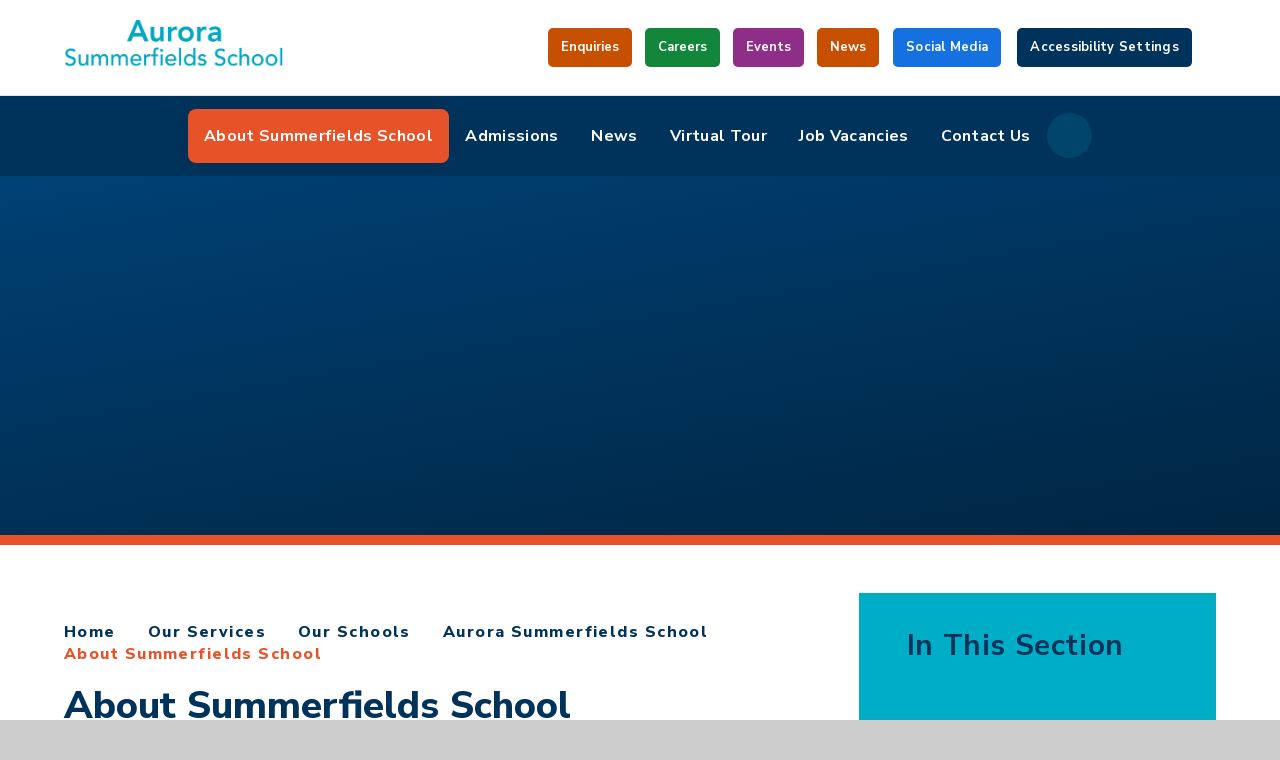

--- FILE ---
content_type: text/html
request_url: https://www.theauroragroup.co.uk/sen-special-needs-schools/aurora-summerfields-school/about-summerfields-school
body_size: 44271
content:

<!DOCTYPE html>
<!--[if IE 7]><html class="no-ios no-js lte-ie9 lte-ie8 lte-ie7" lang="en" xml:lang="en"><![endif]-->
<!--[if IE 8]><html class="no-ios no-js lte-ie9 lte-ie8"  lang="en" xml:lang="en"><![endif]-->
<!--[if IE 9]><html class="no-ios no-js lte-ie9"  lang="en" xml:lang="en"><![endif]-->
<!--[if !IE]><!--> <html class="no-ios no-js"  lang="en" xml:lang="en"><!--<![endif]-->
	<head>
		<meta http-equiv="X-UA-Compatible" content="IE=edge" />
		<meta http-equiv="content-type" content="text/html; charset=utf-8"/>
		
		<link rel="canonical" href="https://www.theauroragroup.co.uk/sen-special-needs-schools/aurora-summerfields-school/about-summerfields-school">
		<script>window.FontAwesomeConfig = {showMissingIcons: false};</script><link rel="stylesheet" media="screen" href="https://cdn.juniperwebsites.co.uk/_includes/font-awesome/5.7.1/css/fa-web-font.css?cache=v4.6.55.1">
<script defer src="https://cdn.juniperwebsites.co.uk/_includes/font-awesome/5.7.1/js/fontawesome-all.min.js?cache=v4.6.55.1"></script>
<script defer src="https://cdn.juniperwebsites.co.uk/_includes/font-awesome/5.7.1/js/fa-v4-shims.min.js?cache=v4.6.55.1"></script>

		<title>About Summerfields School - Aurora</title>
		
		<style type="text/css">
			:root {
				
				--col-pri: rgb(34, 34, 34);
				
				--col-sec: rgb(136, 136, 136);
				
			}
		</style>
		
<!--[if IE]>
<script>
console = {log:function(){return;}};
</script>
<![endif]-->

<script>
	var boolItemEditDisabled;
	var boolLanguageMode, boolLanguageEditOriginal;
	var boolViewingConnect;
	var boolConnectDashboard;
	var displayRegions = [];
	var intNewFileCount = 0;
	strItemType = "page";
	strSubItemType = "page";

	var featureSupport = {
		tagging: false,
		eventTagging: false
	};
	var boolLoggedIn = false;
boolAdminMode = false;
	var boolSuperUser = false;
strCookieBarStyle = 'bar';
	intParentPageID = "384";
	intCurrentItemID = 421;
	var intCurrentCatID = "";
boolIsHomePage = false;
	boolItemEditDisabled = true;
	boolLanguageEditOriginal=true;
	strCurrentLanguage='en-gb';	strFileAttachmentsUploadLocation = 'bottom';	boolViewingConnect = false;	boolConnectDashboard = false;	var objEditorComponentList = {};

</script>

<script src="https://cdn.juniperwebsites.co.uk/admin/_includes/js/mutation_events.min.js?cache=v4.6.55.1"></script>
<script src="https://cdn.juniperwebsites.co.uk/admin/_includes/js/jquery/jquery.js?cache=v4.6.55.1"></script>
<script src="https://cdn.juniperwebsites.co.uk/admin/_includes/js/jquery/jquery.prefilter.js?cache=v4.6.55.1"></script>
<script src="https://cdn.juniperwebsites.co.uk/admin/_includes/js/jquery/jquery.query.js?cache=v4.6.55.1"></script>
<script src="https://cdn.juniperwebsites.co.uk/admin/_includes/js/jquery/js.cookie.js?cache=v4.6.55.1"></script>
<script src="/_includes/editor/template-javascript.asp?cache=251215"></script>
<script src="/admin/_includes/js/functions/minified/functions.login.new.asp?cache=251215"></script>

  <script>

  </script>
<link href="https://www.theauroragroup.co.uk/feeds/pages.asp?pid=421&lang=en" rel="alternate" type="application/rss+xml" title="Aurora - About Summerfields School - Page Updates"><link href="https://www.theauroragroup.co.uk/feeds/comments.asp?title=About Summerfields School&amp;item=page&amp;pid=421" rel="alternate" type="application/rss+xml" title="Aurora - About Summerfields School - Page Comments"><link rel="stylesheet" media="screen" href="/_site/css/main.css?cache=251215">
<script type="text/javascript">var condArray = [{"id" : "10", "short" : "ADHD", "long" : "Attention Deficit Hyperactivity Disorder"},{"id" : "44", "short" : "Adults with complex and severe learning difficulties", "long" : "Adults with complex and severe learning difficulties"},{"id" : "12", "short" : "APD", "long" : " Antisocial Personality Disorder"},{"id" : "435", "short" : "ASC", "long" : "Autism Spectrum Condition"},{"id" : "46", "short" : "COIN", "long" : "Communication and Interaction Needs"},{"id" : "49", "short" : "Complex Health Needs", "long" : "Complex Health Needs"},{"id" : "43", "short" : "Learning Difficulties", "long" : "Learning Difficulties"},{"id" : "41", "short" : "MLD", "long" : "Moderate Learning Difficulties"},{"id" : "45", "short" : "PDA", "long" : "Pathological Demand Avoidance"},{"id" : "48", "short" : "PMLD", "long" : "Profound and Multiple Learning Difficulties"},{"id" : "40", "short" : "SEMH", "long" : "Social Emotional and Mental Health"},{"id" : "47", "short" : "SLCN", "long" : "Speech, Language and Communication Needs"},{"id" : "51", "short" : "SLD", "long" : "Severe Learning Difficulty"}]; </script>
	<link rel="stylesheet" href="/_site/css/print.css" type="text/css" media="print">
	<meta name="mobile-web-app-capable" content="yes">
	<meta name="apple-mobile-web-app-capable" content="yes">
	<meta name="viewport" content="width=device-width, initial-scale=1, minimum-scale=1, maximum-scale=1">
	<link rel="author" href="/humans.txt">
	<link rel="icon" href="/_site/images/favicons/favicon.ico">
	<link rel="apple-touch-icon" href="/_site/images/favicons/favicon.png">
	<link rel="preconnect" href="https://fonts.gstatic.com">
	<link href="https://fonts.googleapis.com/css2?family=Nunito+Sans:ital,wght@0,400;0,600;0,700;0,800;1,400;1,600;1,700;1,800&display=swap" rel="stylesheet">
	<meta name="facebook-domain-verification" content="sw1dmiqduzox9u2x00dmjuts9fbr4y" />

	<script type="text/javascript">
	var iOS = ( navigator.userAgent.match(/(iPad|iPhone|iPod)/g) ? true : false );
	if (iOS) { $('html').removeClass('no-ios').addClass('ios'); }
	</script>

	
	
	<meta name="google-site-verification" content="795a8pSdtRrjLG49dGwt_L5szGiq_LTvE5g20oLxzok" />
	<meta name="facebook-domain-verification" content="hxkzhskjz0gjktt90iulw30fryxoxh" />

	<link rel="stylesheet" media="screen" href="https://cdn.juniperwebsites.co.uk/_includes/css/content-blocks.css?cache=v4.6.55.1">
<link rel="stylesheet" media="screen" href="/_includes/css/cookie-colour.asp?cache=251215">
<link rel="stylesheet" media="screen" href="https://cdn.juniperwebsites.co.uk/_includes/css/cookies.css?cache=v4.6.55.1">
<link rel="stylesheet" media="screen" href="https://cdn.juniperwebsites.co.uk/_includes/css/cookies.advanced.css?cache=v4.6.55.1">
<link rel="stylesheet" media="screen" href="https://cdn.juniperwebsites.co.uk/_includes/css/overlord.css?cache=v4.6.55.1">
<link rel="stylesheet" media="screen" href="https://cdn.juniperwebsites.co.uk/_includes/css/templates.css?cache=v4.6.55.1">
<link rel="stylesheet" media="screen" href="/_site/css/attachments.css?cache=251215">
<link rel="stylesheet" media="screen" href="/_site/css/templates.css?cache=251215">
<style>#print_me { display: none;}</style><script src="https://cdn.juniperwebsites.co.uk/admin/_includes/js/modernizr.js?cache=v4.6.55.1"></script>

        <meta property="og:site_name" content="Aurora" />
        <meta property="og:title" content="About Summerfields School" />
        <meta property="og:image" content="https://www.theauroragroup.co.uk/_site/images/design/thumbnail.jpg" />
        <meta property="og:type" content="website" />
        <meta property="twitter:card" content="summary" />
</head>


    <body>


<div id="print_me"></div>
<div class="mason mason--inner">
	

	<section class="access">
		<a class="access__anchor" name="header"></a>
		<a class="access__link" href="#mainContent" aria-label="Skip to main content" data-anchor="#mainContent" data-offset="100">Skip to content</a>
	</section>
	
	
	<header class="header header__flex" data-menu="fixed">		
		<div class="header__logo inline">
		
			<h2><a href="/services/schools/summerfields-school" class="block"><img src="/_site/data/files/images/service-logos/5D7D783E8132ABFAA230527F1BA5D9BD.png" class="block" alt="Aurora Summerfields School" /></a></h2>
					
		</div>
		<div class="header__extras">
			
			<div class="header__links header__links--desktop">
				<div class="header__link__item f__13 fw__700 fs_20 inline"><a href="/form/?pid=8&form=18" class="header__link__item__link reset__a block" target="_self"><span>Enquiries</span></a></div><div class="header__link__item f__13 fw__700 fs_20 inline"><a href="/careers" class="header__link__item__link reset__a block" target="_blank"><span>Careers</span></a></div><div class="header__link__item f__13 fw__700 fs_20 inline"><a href="https://www.eventbrite.co.uk/o/the-aurora-group-17230181863" class="header__link__item__link reset__a block" target="_blank"><span>Events</span></a></div><div class="header__link__item f__13 fw__700 fs_20 inline"><a href="/news-1" class="header__link__item__link reset__a block" target="_blank"><span>News</span></a></div><div class="social__drop__container social__drop__container__menu"><button data-toggle=".social__drop__container__menu--open" class="reset__button social__drop__button inline col__white bg__pri f__13 fs__20 fw__700">Social Media<ul class="reset__ul social__drop__list"><li class="social__drop__item social__drop__item--twitter inline"><a href="https://twitter.com/The_AuroraGroup" class="social__drop__item__link block reset__a" target="_blank" title="Visit our Twitter Page"><span><svg class='svg-inline--fa' aria-hidden='true' role='img' xmlns='http://www.w3.org/2000/svg' viewBox='0 0 512 512'><path fill='currentColor' d='M389.2 48h70.6L305.6 224.2 487 464H345L233.7 318.6 106.5 464H35.8L200.7 275.5 26.8 48H172.4L272.9 180.9 389.2 48zM364.4 421.8h39.1L151.1 88h-42L364.4 421.8z'/></svg></span>Twitter</a></li><li class="social__drop__item social__drop__item--facebook inline"><a href="https://www.facebook.com/AuroraGroupUK/" class="social__drop__item__link block reset__a" target="_blank" title="Visit our Facebook Page"><span><i class='fab fa-facebook-f'></i></span>Facebook</a></li><li class="social__drop__item social__drop__item--instagram inline"><a href="https://www.instagram.com/the_auroragroup/" class="social__drop__item__link block reset__a" target="_blank" title="Visit our Instagram Page"><span><i class='fab fa-instagram'></i></span>Instagram</a></li><li class="social__drop__item social__drop__item--linkedin inline"><a href="https://www.linkedin.com/company/the-aurora-group-ltd/" class="social__drop__item__link block reset__a" target="_blank" title="Visit our LinkedIn Page"><span><i class='fab fa-linkedin-in'></i></span>LinkedIn</a></li><li class="social__drop__item social__drop__item--youtube inline"><a href="https://www.youtube.com/@theauroragroup4155" class="social__drop__item__link block reset__a" target="_blank" title="Visit our Youtube Page"><span><i class='fab fa-youtube'></i></span>Youtube</a></li></ul></div><div class="ocular__item inline"><button class="ocular__toggle reset__button inline col__white bg__pri f__13 fs__20 fw__700" data-toggle=".mason--ocular"><i class="fas fa-universal-access"></i> <span>Accessibility Settings</span></button><div class="ocular" id="ocular__container"></div></div>
			</div>
			<button class="menu__btn reset__button bg__pri block fw__700 f__uppercase col__white" data-toggle=".mason--menu" mason-modal="open" mason-modaltarget=".menu" mason-modalclose=".mobile__menu__bg" mason-modalparent=".header" aria-label="Close menu" aria-expanded="false" aria-controls="main__menu">	
				<div class="menu__btn__text cover"><span class="container"></span></div>
			</button>
		</div>
	</header>
	<section class="menu">
		<button class="reset__button cover mobile__menu__bg" data-remove=".mason--menu" aria-label="Close the main menu"></button>
		
			<div class="menu__flex bg__pri col__white">
		
			<div class="menu__extras">
				<div class="search__container inline">
					<form method="post" action="/search/default.asp?pid=0" class="menu__extras__form block" id="mainSiteSearch">
						<input class="menu__extras__input cover f__display" type="text" name="searchValue" title="Search The Site" placeholder="Search Site..."></input>
						<button class="menu__extras__submit reset__button" type="submit" name="Search" title="Click to perform the site search" aria-label="Click to perform the site search"><i class="fas fa-search"></i></button>
					</form>					
					<button data-toggle=".mason--find" data-focusshift=".menu__search__input" class="f__17 find__button reset__button inline circle col__white" title="Toggle Search" aria-label="Open the Search" aria-expanded="false" aria-controls="mainSiteSearch"><i class="fas fa-search"></i></button>
				</div>
			</div>
			<nav class="menu__sidebar">
				<ul class="menu__list reset__ul"><li class="menu__list__item menu__list__item--page_421 menu__list__item--subitems menu__list__item--selected menu__list__item--final f__17 fw__700 fs__20"><a data-disabled="True" class="menu__list__item__link reset__a block" id="page_421" href="/sen-special-needs-schools/aurora-summerfields-school/about-summerfields-school"><span>About Summerfields School</span></a><button title="View pages within About Summerfields School" class="menu__list__item__button reset__button" data-tab=".menu__list__item--page_421--expand"><span class="menu__list__item__button__icon container"></span></button><ul class="menu__list__item__sub"><li class="menu__list__item menu__list__item--page_424 f__17 fw__700 fs__20"><a data-disabled="" class="menu__list__item__link reset__a block" id="page_424" href="/services/schools/summerfields-school/about/school"><span>Our School</span></a><button title="View pages within Our School" class="menu__list__item__button reset__button" data-tab=".menu__list__item--page_424--expand"><span class="menu__list__item__button__icon container"></span></button></li><li class="menu__list__item menu__list__item--page_422 f__17 fw__700 fs__20"><a data-disabled="" class="menu__list__item__link reset__a block" id="page_422" href="/services/schools/summerfields-school/about/curriculum"><span>Our Curriculum</span></a><button title="View pages within Our Curriculum" class="menu__list__item__button reset__button" data-tab=".menu__list__item--page_422--expand"><span class="menu__list__item__button__icon container"></span></button></li><li class="menu__list__item menu__list__item--page_423 f__17 fw__700 fs__20"><a data-disabled="" class="menu__list__item__link reset__a block" id="page_423" href="/services/schools/summerfields-school/about/facilities"><span>Our Facilities</span></a><button title="View pages within Our Facilities" class="menu__list__item__button reset__button" data-tab=".menu__list__item--page_423--expand"><span class="menu__list__item__button__icon container"></span></button></li><li class="menu__list__item menu__list__item--page_506 f__17 fw__700 fs__20"><a data-disabled="" class="menu__list__item__link reset__a block" id="page_506" href="/services/schools/summerfields-school/about/outcomes"><span>Our Outcomes</span></a><button title="View pages within Our Outcomes" class="menu__list__item__button reset__button" data-tab=".menu__list__item--page_506--expand"><span class="menu__list__item__button__icon container"></span></button></li><li class="menu__list__item menu__list__item--page_435 f__17 fw__700 fs__20"><a data-disabled="" class="menu__list__item__link reset__a block" id="page_435" href="/services/schools/summerfields-school/about/policies"><span>Our Policies</span></a><button title="View pages within Our Policies" class="menu__list__item__button reset__button" data-tab=".menu__list__item--page_435--expand"><span class="menu__list__item__button__icon container"></span></button></li><li class="menu__list__item menu__list__item--page_458 f__17 fw__700 fs__20"><a data-disabled="" class="menu__list__item__link reset__a block" id="page_458" href="/services/schools/summerfields-school/about/parents-carers"><span>Parents and Carers</span></a><button title="View pages within Parents and Carers" class="menu__list__item__button reset__button" data-tab=".menu__list__item--page_458--expand"><span class="menu__list__item__button__icon container"></span></button></li><li class="menu__list__item menu__list__item--url_123 f__17 fw__700 fs__20"><a data-disabled="" class="menu__list__item__link reset__a block" id="url_123" href="/_site/data/files/documents/prospectuses/2025-6/79AD4B7C47F15446134E124A3D59D2EC.pdf?pid=421" target="_blank" rel="external"><span>Our Prospectus</span></a><button title="View pages within Our Prospectus" class="menu__list__item__button reset__button" data-tab=".menu__list__item--url_123--expand"><span class="menu__list__item__button__icon container"></span></button></li><li class="menu__list__item menu__list__item--page_641 f__17 fw__700 fs__20"><a data-disabled="" class="menu__list__item__link reset__a block" id="page_641" href="/services/schools/summerfields-school/about/awards"><span>Our Awards</span></a><button title="View pages within Our Awards" class="menu__list__item__button reset__button" data-tab=".menu__list__item--page_641--expand"><span class="menu__list__item__button__icon container"></span></button></li><li class="menu__list__item menu__list__item--page_499 f__17 fw__700 fs__20"><a data-disabled="" class="menu__list__item__link reset__a block" id="page_499" href="/page/?title=Ofsted+Report&amp;pid=499"><span>Ofsted Report</span></a><button title="View pages within Ofsted Report" class="menu__list__item__button reset__button" data-tab=".menu__list__item--page_499--expand"><span class="menu__list__item__button__icon container"></span></button></li></ul></li><li class="menu__list__item menu__list__item--page_436 menu__list__item--subitems f__17 fw__700 fs__20"><a data-disabled="" class="menu__list__item__link reset__a block" id="page_436" href="/page/?title=Admissions&amp;pid=436"><span>Admissions</span></a><button title="View pages within Admissions" class="menu__list__item__button reset__button" data-tab=".menu__list__item--page_436--expand"><span class="menu__list__item__button__icon container"></span></button><ul class="menu__list__item__sub"><li class="menu__list__item menu__list__item--form_18 f__17 fw__700 fs__20"><a data-disabled="" class="menu__list__item__link reset__a block" id="form_18" href="/admissions/enquiries"><span>Enquiries Form</span></a><button title="View pages within Enquiries Form" class="menu__list__item__button reset__button" data-tab=".menu__list__item--form_18--expand"><span class="menu__list__item__button__icon container"></span></button></li><li class="menu__list__item menu__list__item--page_561 f__17 fw__700 fs__20"><a data-disabled="" class="menu__list__item__link reset__a block" id="page_561" href="/page/?title=Parent+and+Carers+Handbook&amp;pid=561"><span>Parent and Carers Handbook</span></a><button title="View pages within Parent and Carers Handbook" class="menu__list__item__button reset__button" data-tab=".menu__list__item--page_561--expand"><span class="menu__list__item__button__icon container"></span></button></li><li class="menu__list__item menu__list__item--page_466 f__17 fw__700 fs__20"><a data-disabled="" class="menu__list__item__link reset__a block" id="page_466" href="/page/?title=Resources&amp;pid=466"><span>Resources</span></a><button title="View pages within Resources" class="menu__list__item__button reset__button" data-tab=".menu__list__item--page_466--expand"><span class="menu__list__item__button__icon container"></span></button></li></ul></li><li class="menu__list__item menu__list__item--news_category_30 f__17 fw__700 fs__20"><a data-disabled="" class="menu__list__item__link reset__a block" id="news_category_30" href="/services/schools/summerfields-school/news"><span>News</span></a><button title="View pages within News" class="menu__list__item__button reset__button" data-tab=".menu__list__item--news_category_30--expand"><span class="menu__list__item__button__icon container"></span></button></li><li class="menu__list__item menu__list__item--url_155 f__17 fw__700 fs__20"><a data-disabled="" class="menu__list__item__link reset__a block" id="url_155" href="https://mpembed.com/show/?m=dr6oFXarPYP&amp;mpu=863&amp;play=1" target="_blank" rel="external"><span>Virtual Tour</span></a><button title="View pages within Virtual Tour" class="menu__list__item__button reset__button" data-tab=".menu__list__item--url_155--expand"><span class="menu__list__item__button__icon container"></span></button></li><li class="menu__list__item menu__list__item--page_519 f__17 fw__700 fs__20"><a data-disabled="" class="menu__list__item__link reset__a block" id="page_519" href="/services/schools/summerfields-school/job-vacancies"><span>Job Vacancies</span></a><button title="View pages within Job Vacancies" class="menu__list__item__button reset__button" data-tab=".menu__list__item--page_519--expand"><span class="menu__list__item__button__icon container"></span></button></li><li class="menu__list__item menu__list__item--page_437 f__17 fw__700 fs__20"><a data-disabled="" class="menu__list__item__link reset__a block" id="page_437" href="/services/schools/summerfields-school/contact-us"><span>Contact Us</span></a><button title="View pages within Contact Us" class="menu__list__item__button reset__button" data-tab=".menu__list__item--page_437--expand"><span class="menu__list__item__button__icon container"></span></button></li></ul>
				<div class="header__links header__links--mobile">
					<div class="header__link__item f__13 fw__700 fs_20 inline"><a href="/form/?pid=8&form=18" class="header__link__item__link reset__a block" target="_self"><span>Enquiries</span></a></div><div class="header__link__item f__13 fw__700 fs_20 inline"><a href="/careers" class="header__link__item__link reset__a block" target="_blank"><span>Careers</span></a></div><div class="header__link__item f__13 fw__700 fs_20 inline"><a href="https://www.eventbrite.co.uk/o/the-aurora-group-17230181863" class="header__link__item__link reset__a block" target="_blank"><span>Events</span></a></div><div class="header__link__item f__13 fw__700 fs_20 inline"><a href="/news-1" class="header__link__item__link reset__a block" target="_blank"><span>News</span></a></div><div class="ocular__item inline"><button class="ocular__toggle reset__button inline col__white bg__pri f__13 fs__20 fw__700" data-toggle=".mason--ocular"><i class="fas fa-universal-access"></i> <span>Accessibility Settings</span></button><div class="ocular" id="ocular__container"></div></div><div class="social__drop__container social__drop__container__menu"><button data-toggle=".social__drop__container__menu--open" class="reset__button social__drop__button inline col__white bg__pri f__13 fs__20 fw__700">Social Media<ul class="reset__ul social__drop__list"><li class="social__drop__item social__drop__item--twitter inline"><a href="https://twitter.com/The_AuroraGroup" class="social__drop__item__link block reset__a" target="_blank" title="Visit our Twitter Page"><span><svg class='svg-inline--fa' aria-hidden='true' role='img' xmlns='http://www.w3.org/2000/svg' viewBox='0 0 512 512'><path fill='currentColor' d='M389.2 48h70.6L305.6 224.2 487 464H345L233.7 318.6 106.5 464H35.8L200.7 275.5 26.8 48H172.4L272.9 180.9 389.2 48zM364.4 421.8h39.1L151.1 88h-42L364.4 421.8z'/></svg></span>Twitter</a></li><li class="social__drop__item social__drop__item--facebook inline"><a href="https://www.facebook.com/AuroraGroupUK/" class="social__drop__item__link block reset__a" target="_blank" title="Visit our Facebook Page"><span><i class='fab fa-facebook-f'></i></span>Facebook</a></li><li class="social__drop__item social__drop__item--instagram inline"><a href="https://www.instagram.com/the_auroragroup/" class="social__drop__item__link block reset__a" target="_blank" title="Visit our Instagram Page"><span><i class='fab fa-instagram'></i></span>Instagram</a></li><li class="social__drop__item social__drop__item--linkedin inline"><a href="https://www.linkedin.com/company/the-aurora-group-ltd/" class="social__drop__item__link block reset__a" target="_blank" title="Visit our LinkedIn Page"><span><i class='fab fa-linkedin-in'></i></span>LinkedIn</a></li><li class="social__drop__item social__drop__item--youtube inline"><a href="https://www.youtube.com/@theauroragroup4155" class="social__drop__item__link block reset__a" target="_blank" title="Visit our Youtube Page"><span><i class='fab fa-youtube'></i></span>Youtube</a></li></ul></div>
				</div>
			</nav>
		</div>
	</section>
	<section class="hero parent"><div class="hero__slideshow cover parent"><div class="hero__slideshow__item cover"><div class="hero__slideshow__item__image" data-img="/_site/data/files/images/slideshow/421/5EC4A9A019C843082A4BE0C815A78C01.jpeg"></div></div><div class="hero__slideshow__item cover"><div class="hero__slideshow__item__image" data-img="/_site/data/files/images/slideshow/421/9B55EEE2F07A5B4E52CE67570FF9C4D7.jpeg"></div></div><div class="hero__slideshow__item cover"><div class="hero__slideshow__item__image" data-img="/_site/data/files/images/slideshow/421/AEF168E94D899E7CBA3A5E98C842E203.jpeg"></div></div></div><div class="service__logos"><div class="service__home__link"><a class="reset__a block" href="/" title="Return to The Aurora Group's homepage" data-lazy="/_site/images/design/logo.svg" data-animation="fade"><span class="lazy__load__img cover"></span><p class="fw__800 f__uppercase fs__50 f__14 col__pri f__center"><i class="fal fa-long-arrow-left"></i>Return to Aurora</p></a></div><div class="service__ofsted" data-lazy="/_site/data/files/images/ofsted-logos/02ABB31CFD057EB8E6EF2D1976F43134.png"><div class="lazy__load__img"></div></div></div></section>
			<div class="parent hero__border container" style="background: #e75329">
				
			</div>
		
	<main class="main container main--no--related" id="mainContent">
		
		<div class="main__flex">
			<div class="content content--page">
				<div class="breadcrumbs">
					<ul class="content__path"><li class="content__path__item content__path__item--page_1 inline fw__800 fs__90 f__17 col__pri"><a class="content__path__item__link reset__a" id="content__path__item__page_1" href="/">Home</a><span class="content__path__item__sep"><i class="fa fa-angle-right"></i></span></li><li class="content__path__item content__path__item--page_7 content__path__item--selected inline fw__800 fs__90 f__17 col__pri"><a class="content__path__item__link reset__a" id="content__path__item__page_7" href="/sen-special-needs-schools">Our Services</a><span class="content__path__item__sep"><i class="fa fa-angle-right"></i></span></li><li class="content__path__item content__path__item--page_501 content__path__item--selected inline fw__800 fs__90 f__17 col__pri"><a class="content__path__item__link reset__a" id="content__path__item__page_501" href="/services/schools">Our Schools</a><span class="content__path__item__sep"><i class="fa fa-angle-right"></i></span></li><li class="content__path__item content__path__item--page_384 content__path__item--selected inline fw__800 fs__90 f__17 col__pri"><a class="content__path__item__link reset__a" id="content__path__item__page_384" href="/services/schools/summerfields-school">Aurora Summerfields School</a><span class="content__path__item__sep"><i class="fa fa-angle-right"></i></span></li><li class="content__path__item content__path__item--page_421 content__path__item--selected content__path__item--final inline fw__800 fs__90 f__17 col__pri"><a class="content__path__item__link reset__a" id="content__path__item__page_421" href="/sen-special-needs-schools/aurora-summerfields-school/about-summerfields-school">About Summerfields School</a><span class="content__path__item__sep"><i class="fa fa-angle-right"></i></span></li></ul>
				</div>
				<h1 class="content__title" id="itemTitle">About Summerfields School</h1>
				<a class="content__anchor" name="content"></a>
				<div class="content__region"><p>Aurora Summerfields is a safe place to learn and grow, where uniqueness is nurtured,<br />
and aspirational futures are created. Our new school will welcome students who require additional support to explore and develop their own unique talents, skills and abilities.</p>

<p>Many of our students will have sensory and emotional issues that affect their ability to cope in mainstream settings. With specialist teaching, integrated therapeutic support, small classes and a nurturing approach, we help them to re-engage with learning and enjoy school life.</p>

<div class="video" data-align="" data-height="360" data-oembed-url="https://youtu.be/9VoUbDE3YxY?si=fjo0HSQhLIbEoq_G" data-width="640" style="width:640px">
<div style="padding-bottom:56.25%; width:100%"><div class="no__cookies" data-replacement='<iframe allow="accelerometer; autoplay; clipboard-write; encrypted-media; gyroscope; picture-in-picture; web-share" allowfullscreen="" frameborder="0" height="113" src="https://www.youtube.com/embed/9VoUbDE3YxY?feature=oembed" style="width: 100%; height: 100%; position: absolute; inset: 0px;" tabindex="-1" title="Aurora Summerfields School Promo" width="200"></iframe>'  style="width: 200px; height: 113px;"> <p>You have not allowed cookies and this content may contain cookies.</p> <p>If you would like to view this content please <button class="no__cookies_button cookie_information__button" data-type="allow">Allow Cookies</button> <button class="no__cookies_button cookie_information__button" data-type="settings">Cookie Settings</button> </p></div></div>
</div>

<p>&nbsp;</p>
			</div>			
						
			</div>
			
				<div class="subnav__container container">
					<nav class="subnav">
						<a class="subnav__anchor" name="subnav"></a>
						<h2 class="subnav__title col__pri fs__20">In This Section</h2>
						<ul class="subnav__list"><li class="subnav__list__item subnav__list__item--page_424 f__19 fw__700 fs__20"><a class="subnav__list__item__link col__white reset__a block" id="page_424" href="/services/schools/summerfields-school/about/school"><span class="inline">Our School</span></a></li><li class="subnav__list__item subnav__list__item--page_422 f__19 fw__700 fs__20"><a class="subnav__list__item__link col__white reset__a block" id="page_422" href="/services/schools/summerfields-school/about/curriculum"><span class="inline">Our Curriculum</span></a></li><li class="subnav__list__item subnav__list__item--page_423 f__19 fw__700 fs__20"><a class="subnav__list__item__link col__white reset__a block" id="page_423" href="/services/schools/summerfields-school/about/facilities"><span class="inline">Our Facilities</span></a></li><li class="subnav__list__item subnav__list__item--page_506 f__19 fw__700 fs__20"><a class="subnav__list__item__link col__white reset__a block" id="page_506" href="/services/schools/summerfields-school/about/outcomes"><span class="inline">Our Outcomes</span></a></li><li class="subnav__list__item subnav__list__item--page_435 f__19 fw__700 fs__20"><a class="subnav__list__item__link col__white reset__a block" id="page_435" href="/services/schools/summerfields-school/about/policies"><span class="inline">Our Policies</span></a></li><li class="subnav__list__item subnav__list__item--page_458 f__19 fw__700 fs__20"><a class="subnav__list__item__link col__white reset__a block" id="page_458" href="/services/schools/summerfields-school/about/parents-carers"><span class="inline">Parents and Carers</span></a></li><li class="subnav__list__item subnav__list__item--url_123 f__19 fw__700 fs__20"><a class="subnav__list__item__link col__white reset__a block" id="url_123" href="/_site/data/files/documents/prospectuses/2025-6/79AD4B7C47F15446134E124A3D59D2EC.pdf?pid=421" target="_blank" rel="external"><span class="inline">Our Prospectus</span></a></li><li class="subnav__list__item subnav__list__item--page_641 f__19 fw__700 fs__20"><a class="subnav__list__item__link col__white reset__a block" id="page_641" href="/services/schools/summerfields-school/about/awards"><span class="inline">Our Awards</span></a></li><li class="subnav__list__item subnav__list__item--page_499 f__19 fw__700 fs__20"><a class="subnav__list__item__link col__white reset__a block" id="page_499" href="/page/?title=Ofsted+Report&amp;pid=499"><span class="inline">Ofsted Report</span></a></li></ul>
					</nav>
					
				</div>
			
		</div>
			
	</main> 
	
	



	<footer class="footer container col__white f__center">
		<div class="footer__top bg__pri col__white container">
			<div class="footer__address inline f__22 fs__20">
				
					<div class="footer__address__logo logo__image__filter" data-lazy="/_site/data/files/images/service-logos/5D7D783E8132ABFAA230527F1BA5D9BD.png" data-animation="fade">
						<div class="lazy__load__img cover"></div>
					</div>
					<h4>Tel: <span class="fw__800">01625 786290</span></h4>
				
			</div>
			<div class="footer__quick">
				<ul class="reset__ul footer__link__list"></ul>
			</div>
		</div>			
		
		<div class="footer__legal">
			
				<p class="col__white f__17 fs__20">Aurora Summerfields School, Summerfields Village Centre, Dean Row Road, Wilmslow, SK9 2GH</p>
			
			<p>
				&copy; 2026&nbsp; Aurora Company No. 9768784
				<span class="footer__sep">&bull;</span>
				Website design by <a rel="nofollow" target="_blank" href="https://websites.junipereducation.org/"> e4education</a>
				<span class="footer__sep">&bull;</span>
				<a href="/sitemap/?pid=0">View Sitemap</a>
				<span class="footer__sep">&bull;</span>
				<a href="https://www.theauroragroup.co.uk/accessibility-statement/">Accessibility Statement</a></br>
				<!--<span class="footer__sep">&bull;</span>-->
				<a href="https://www.theauroragroup.co.uk/accessibility.asp?level=high-vis&amp;item=page_421" title="This link will display the current page in high visibility mode, suitable for screen reader software">High Visibility</a></br>
				<!--<span class="footer__sep">&bull;</span>-->
				<a href="/privacy-cookies/">Privacy Policy</a>
				<span class="footer__sep">&bull;</span>
				<a href="#" id="cookie_settings" role="button" title="Cookie Settings" aria-label="Cookie Settings">Cookie Settings</a>
<script>
	$(document).ready(function() {
		$('#cookie_settings').on('click', function(event) { 
			event.preventDefault();
			$('.cookie_information__icon').trigger('click');
		});
	}); 
</script>
				<span class="footer__sep">&bull;</span>
				<a href="/_site/data/files/documents/D29868B274A983FD51A34ACF9C7D55E6.pdf" target="_blank">Modern Slavery Statement</a>
				<span class="footer__sep">&bull;</span>
				<a href="/attachments/download.asp?file=2885&type=pdf" target="_blank">Gender Pay Gap Report</a>
			</p>
		</div>
		<div class="footer__blocks">
			<ul class="reset__ul container f__24 fw__700 fs__10">
				<li class="inline"><a href="#" class="reset__a">Caring</a></li>
				<li class="inline"><a href="#" class="reset__a">Ambitious</a></li>
				<li class="inline"><a href="#" class="reset__a">Collaborative</a></li>
				<li class="inline"><a href="#" class="reset__a">Trusted</a></li>
				<li class="inline"><a href="#" class="reset__a">Innovative</a></li>
			</ul>
		</div>
	</footer>
	<div class="container footer__awards">
		<div class="f__center">

			<ul class="reset__ul awards__list"><li class="inline"><img src="/_site/data/files/images/awards-and-logos/ADDC98AA9E3E97CF6A35DE60C2BC49D5.png" alt=""/><a href="" class="cover" aria-label="" title=""></a></li></ul>

			
		</div>

	</div>
	 

	

</div>


	<style>
		.menu__list__item__link span:before,
		.subnav__list__item__link:after,
		.events__item a:hover .events__date {
			background: #e75329;
		}

		.content__path__item.content__path__item--final,
		.content__path__item__sep {
			color: #e75329
		}


	</style>



<!-- JS -->



<!-- /JS -->

<script src="https://cdn.juniperwebsites.co.uk/admin/_includes/js/functions/minified/functions.dialog.js?cache=v4.6.55.1"></script>
<div class="cookie_information cookie_information--bar cookie_information--bottom cookie_information--left cookie_information--active"> <div class="cookie_information__icon_container "> <div class="cookie_information__icon " role="button" title="Cookie Settings" aria-label="Toggle Cookie Settings"><i class="fa fa-exclamation" aria-hidden="true"></i></div> <div class="cookie_information__hex "></div> </div> <div class="cookie_information__inner"> <div class="cookie_information__hex cookie_information__hex--large"></div> <div class="cookie_information__info"> <p class="cookie_information_heading">Cookie Policy</p> <article>This site uses cookies to store information on your computer. <a href="/privacy-cookies" title="See cookie policy">Click here for more information</a><div class="cookie_information__buttons"><button class="cookie_information__button " data-type="allow" title="Allow" aria-label="Allow">Allow</button><button class="cookie_information__button  " data-type="deny" title="Deny" aria-label="Deny">Deny</button></div></article> </div> <button class="cookie_information__close" title="Close" aria-label="Close"> <i class="fa fa-times" aria-hidden="true"></i> </button> </div></div>

<script>
    var strDialogTitle = 'Cookie Settings',
        strDialogSaveButton = 'Save',
        strDialogRevokeButton = 'Revoke';

    $(document).ready(function(){
        $('.cookie_information__icon, .cookie_information__close').on('click', function() {
            $('.cookie_information').toggleClass('cookie_information--active');
        });

        if ($.cookie.allowed()) {
            $('.cookie_information__icon_container').addClass('cookie_information__icon_container--hidden');
            $('.cookie_information').removeClass('cookie_information--active');
        }

        $(document).on('click', '.cookie_information__button', function() {
            var strType = $(this).data('type');
            if (strType === 'settings') {
                openCookieSettings();
            } else {
                saveCookiePreferences(strType, '');
            }
        });
        if (!$('.cookie_ui').length) {
            $('body').append($('<div>', {
                class: 'cookie_ui'
            }));
        }

        var openCookieSettings = function() {
            $('body').e4eDialog({
                diagTitle: strDialogTitle,
                contentClass: 'clublist--add',
                width: '500px',
                height: '90%',
                source: '/privacy-cookies/cookie-popup.asp',
                bind: false,
                appendTo: '.cookie_ui',
                buttons: [{
                    id: 'primary',
                    label: strDialogSaveButton,
                    fn: function() {
                        var arrAllowedItems = [];
                        var strType = 'allow';
                        arrAllowedItems.push('core');
                        if ($('#cookie--targeting').is(':checked')) arrAllowedItems.push('targeting');
                        if ($('#cookie--functional').is(':checked')) arrAllowedItems.push('functional');
                        if ($('#cookie--performance').is(':checked')) arrAllowedItems.push('performance');
                        if (!arrAllowedItems.length) strType = 'deny';
                        if (!arrAllowedItems.length === 4) arrAllowedItems = 'all';
                        saveCookiePreferences(strType, arrAllowedItems.join(','));
                        this.close();
                    }
                }, {
                    id: 'close',
                    
                    label: strDialogRevokeButton,
                    
                    fn: function() {
                        saveCookiePreferences('deny', '');
                        this.close();
                    }
                }]
            });
        }
        var saveCookiePreferences = function(strType, strCSVAllowedItems) {
            if (!strType) return;
            if (!strCSVAllowedItems) strCSVAllowedItems = 'all';
            $.ajax({
                'url': '/privacy-cookies/json.asp?action=updateUserPreferances',
                data: {
                    preference: strType,
                    allowItems: strCSVAllowedItems === 'all' ? '' : strCSVAllowedItems
                },
                success: function(data) {
                    var arrCSVAllowedItems = strCSVAllowedItems.split(',');
                    if (data) {
                        if ('allow' === strType && (strCSVAllowedItems === 'all' || (strCSVAllowedItems.indexOf('core') > -1 && strCSVAllowedItems.indexOf('targeting') > -1) && strCSVAllowedItems.indexOf('functional') > -1 && strCSVAllowedItems.indexOf('performance') > -1)) {
                            if ($(document).find('.no__cookies').length > 0) {
                                $(document).find('.no__cookies').each(function() {
                                    if ($(this).data('replacement')) {
                                        var replacement = $(this).data('replacement')
                                        $(this).replaceWith(replacement);
                                    } else {
                                        window.location.reload();
                                    }
                                });
                            }
                            $('.cookie_information__icon_container').addClass('cookie_information__icon_container--hidden');
                            $('.cookie_information').removeClass('cookie_information--active');
                            $('.cookie_information__info').find('article').replaceWith(data);
                        } else {
                            $('.cookie_information__info').find('article').replaceWith(data);
                            if(strType === 'dontSave' || strType === 'save') {
                                $('.cookie_information').removeClass('cookie_information--active');
                            } else if(strType === 'deny') {
                                $('.cookie_information').addClass('cookie_information--active');
                            } else {
                                $('.cookie_information').removeClass('cookie_information--active');
                            }
                        }
                    }
                }
            });
        }
    });
</script><script src="/_includes/js/mason.min.js?cache=251215"></script>
<script src="/_site/js/min/jquery.cycle2.min.js?cache=251215"></script>
<script src="/_site/js/min/owl.carousel.min.js?cache=251215"></script>
<script src="/_site/js/min/modernizer-custom.min.js?cache=251215"></script>
<script src="/_site/js/min/ocular-1.4.min.js?cache=251215"></script>
<script src="/_site/js/min/functions.min.js?cache=251215"></script>
<script src="/_site/js/min/scripts.min.js?cache=251215"></script>
<script>
var loadedJS = {"https://cdn.juniperwebsites.co.uk/_includes/font-awesome/5.7.1/js/fontawesome-all.min.js": true,"https://cdn.juniperwebsites.co.uk/_includes/font-awesome/5.7.1/js/fa-v4-shims.min.js": true,"https://cdn.juniperwebsites.co.uk/admin/_includes/js/mutation_events.min.js": true,"https://cdn.juniperwebsites.co.uk/admin/_includes/js/jquery/jquery.js": true,"https://cdn.juniperwebsites.co.uk/admin/_includes/js/jquery/jquery.prefilter.js": true,"https://cdn.juniperwebsites.co.uk/admin/_includes/js/jquery/jquery.query.js": true,"https://cdn.juniperwebsites.co.uk/admin/_includes/js/jquery/js.cookie.js": true,"/_includes/editor/template-javascript.asp": true,"/admin/_includes/js/functions/minified/functions.login.new.asp": true,"https://cdn.juniperwebsites.co.uk/admin/_includes/js/modernizr.js": true,"https://cdn.juniperwebsites.co.uk/admin/_includes/js/functions/minified/functions.dialog.js": true,"/_includes/js/mason.min.js": true,"/_site/js/min/jquery.cycle2.min.js": true,"/_site/js/min/owl.carousel.min.js": true,"/_site/js/min/modernizer-custom.min.js": true,"/_site/js/min/ocular-1.4.min.js": true,"/_site/js/min/functions.min.js": true,"/_site/js/min/scripts.min.js": true};
var loadedCSS = {"https://cdn.juniperwebsites.co.uk/_includes/font-awesome/5.7.1/css/fa-web-font.css": true,"/_site/css/main.css": true,"https://cdn.juniperwebsites.co.uk/_includes/css/content-blocks.css": true,"/_includes/css/cookie-colour.asp": true,"https://cdn.juniperwebsites.co.uk/_includes/css/cookies.css": true,"https://cdn.juniperwebsites.co.uk/_includes/css/cookies.advanced.css": true,"https://cdn.juniperwebsites.co.uk/_includes/css/overlord.css": true,"https://cdn.juniperwebsites.co.uk/_includes/css/templates.css": true,"/_site/css/attachments.css": true,"/_site/css/templates.css": true};
</script>


</body>
</html>

--- FILE ---
content_type: text/css
request_url: https://www.theauroragroup.co.uk/_site/css/main.css?cache=251215
body_size: 118332
content:
/*! normalize.css v1.1.2 | MIT License | git.io/normalize */article,aside,details,figcaption,figure,footer,header,hgroup,main,nav,section,summary{display:block}audio,canvas,video{display:inline-block;*display:inline;*zoom:1}audio:not([controls]){display:none;height:0}[hidden]{display:none}html{font-size:100%;-ms-text-size-adjust:100%;-webkit-text-size-adjust:100%}button,html,input,select,textarea{font-family:sans-serif}body{margin:0}a:focus{outline:thin dotted}a:active,a:hover{outline:0}h1{font-size:2em;margin:0.67em 0}h2{font-size:1.5em;margin:0.83em 0}h3{font-size:1.17em;margin:1em 0}h4{font-size:1em;margin:1.33em 0}h5{font-size:0.83em;margin:1.67em 0}h6{font-size:0.67em;margin:2.33em 0}abbr[title]{border-bottom:1px dotted}b,strong{font-weight:bold}blockquote{margin:1em 40px}dfn{font-style:italic}hr{-moz-box-sizing:content-box;-webkit-box-sizing:content-box;box-sizing:content-box;height:0}mark{background:#ff0;color:#000}p,pre{margin:1em 0}code,kbd,pre,samp{font-family:monospace, serif;_font-family:'courier new', monospace;font-size:1em}pre{white-space:pre;white-space:pre-wrap;word-wrap:break-word}q{quotes:none}q:after,q:before{content:'';content:none}small{font-size:80%}sub,sup{font-size:75%;line-height:0;position:relative;vertical-align:baseline}sup{top:-0.5em}sub{bottom:-0.25em}dl,menu,ol,ul{margin:1em 0}dd{margin:0 0 0 40px}menu,ol,ul{padding:0 0 0 40px}nav ol,nav ul{list-style:none;list-style-image:none}img{border:0;-ms-interpolation-mode:bicubic}svg:not(:root){overflow:hidden}figure{margin:0}form{margin:0}fieldset{border:1px solid #c0c0c0;margin:0;padding:0.35em 0.625em 0.75em}legend{border:0;padding:0;white-space:normal;*margin-left:-7px}button,input,select,textarea{font-size:100%;margin:0;vertical-align:baseline;*vertical-align:middle}button,input{line-height:normal}button,select{text-transform:none}button,html input[type=button],input[type=reset],input[type=submit]{-webkit-appearance:button;cursor:pointer;*overflow:visible}button[disabled],html input[disabled]{cursor:default}input[type=checkbox],input[type=radio]{-webkit-box-sizing:border-box;box-sizing:border-box;padding:0;*height:13px;*width:13px}input[type=search]{-webkit-appearance:textfield;-webkit-box-sizing:content-box;-moz-box-sizing:content-box;box-sizing:content-box}input[type=search]::-webkit-search-cancel-button,input[type=search]::-webkit-search-decoration{-webkit-appearance:none}button::-moz-focus-inner,input::-moz-focus-inner{border:0;padding:0}textarea{overflow:auto;vertical-align:top}table{border-collapse:collapse;border-spacing:0}body{font-size:100%}.mason,body,html{width:100%;height:100%}body{background:#CCCCCC}.mason *,.mason :after,.mason :before{-webkit-box-sizing:border-box;box-sizing:border-box;*behavior:url("/_includes/polyfills/boxsizing.htc")}.mason--resizing *{-webkit-transition:none;-o-transition:none;transition:none}.mason{width:1024px;min-height:100%;height:auto!important;height:100%;margin:0 auto;clear:both;position:relative;overflow:hidden;background:#FFFFFF}@media (min-width:0px){.mason{width:auto}}.mason{color:#444444;font-family:"Nunito Sans", sans-serif}button,input,select,textarea{font-family:"Nunito Sans", sans-serif}.video{max-width:100%;position:relative;background:#000}.video iframe{width:100%;height:100%;position:absolute;border:0}.region h1,.region h2,.region h3,.region h4,.region h5,.region h6{color:#444444;font-family:"Nunito Sans", sans-serif;font-weight:normal;line-height:1.5em}.region a{color:#4587D0;text-decoration:none}.region hr{width:100%;height:0;margin:0;border:0;border-bottom:1px solid #E0E0E0}.region iframe,.region img{max-width:100%}.region img{height:auto!important}.region img[data-fill]{max-width:none}.region figure{max-width:100%;padding:2px;margin:1em 0;border:1px solid #E0E0E0;background:#F8F8F8}.region figure img{clear:both}.region figure figcaption{clear:both}.region blockquote{margin:1em 0;padding:0 0 0 1em}.region table{max-width:100%;margin:1em 0;clear:both;border:1px solid #E0E0E0;background:#F8F8F8}.region td,.region th{text-align:left;padding:0.25em 0.5em;border:1px solid #E0E0E0}.region label{margin-right:.5em;display:block}.region legend{padding:0 .5em}.region label em,.region legend em{color:#CF1111;font-style:normal;margin-left:.2em}.region input{max-width:100%}.region input[type=password],.region input[type=text]{width:18em;height:2em;display:block;padding:0 0 0 .5em;border:1px solid #E0E0E0}.region input[type=checkbox],.region input[type=radio]{width:1em;height:1em;margin:.4em}.region textarea{max-width:100%;display:block;padding:.5em;border:1px solid #E0E0E0}.region select{max-width:100%;width:18em;height:2em;padding:.2em;border:1px solid #E0E0E0}.region select[size]{height:auto;padding:.2em}.region fieldset{border-color:#E0E0E0}.captcha{display:block;margin:0 0 1em}.captcha__help{max-width:28em}.captcha__help--extended{max-width:26em}.captcha__elements{width:200px}.btn{height:auto;margin-top:-1px;display:inline-block;padding:0 1em;color:#4587D0;line-height:2.8em;letter-spacing:1px;text-decoration:none;text-transform:uppercase;border:1px solid #4587D0;background:transparent;-webkit-transition:background .4s, color .4s;-o-transition:background .4s, color .4s;transition:background .4s, color .4s}.btn:focus,.btn:hover{color:#FFF;background:#4587D0}.btn__icon,.btn__text{float:left;margin:0 0.2em;line-height:inherit}.btn__icon{font-size:1.5em;margin-top:-2px}.btn--disabled{color:#999;border-color:#999;cursor:default}.btn--disabled:focus,.btn--disabled:hover{color:#999;background:transparent}.access__anchor,.anchor{visibility:hidden;position:absolute;top:0}#forumUpdateForm fieldset{margin:1em 0}#forumUpdateForm .cmsForm__field{display:block;clear:both}.mason--admin .access__anchor,.mason--admin .anchor{margin-top:-110px}.ui_toolbar{clear:both;margin:1em 0;line-height:2.1em}.ui_toolbar:after,.ui_toolbar:before{content:'';display:table}.ui_toolbar:after{clear:both}.lte-ie7 .ui_toolbar{zoom:1}.ui_left>*,.ui_right>*,.ui_toolbar>*{margin:0 .5em 0 0;float:left}.ui_right>:last-child,.ui_toolbar>:last-child{margin-right:0}.ui_left{float:left}.ui_right{float:right;margin-left:.5em}.ui_button,.ui_select,.ui_tag{margin:0 .5em 0 0;position:relative;float:left;text-align:left}.ui_button,.ui_select>div,.ui_tag{height:2.1em;padding:0 .6em;position:relative;font-size:1em;white-space:nowrap;color:#444444!important;line-height:2.1em;border:1px solid;border-color:rgba(0, 0, 0, 0.15) rgba(0, 0, 0, 0.15) rgba(0, 0, 0, 0.25);border-radius:0px;background-color:#F8F8F8;background-image:none}.ui_button:hover,.ui_select:hover>div{background-color:#E0E0E0}.ui_button.ui_button--selected,.ui_select.ui_select--selected>div{background-color:#E0E0E0}.ui_button.ui_button--disabled,.ui_select.ui_select--disabled>div{cursor:default;color:rgba(68, 68, 68, 0.25)!important;background-color:#F8F8F8}.ui_button{margin:0 .3em 0 0;cursor:pointer;outline:none!important;text-decoration:none;-webkit-transition:background .3s;-o-transition:background .3s;transition:background .3s}.ui_card{padding:1em;display:block;text-align:left;color:#444444;background-color:#F8F8F8;border:1px solid!important;border-color:rgba(0, 0, 0, 0.15) rgba(0, 0, 0, 0.15) rgba(0, 0, 0, 0.25)!important;border-radius:0px}.ui_card:after,.ui_card:before{content:'';display:table;clear:both}.ui_card--void{padding:0;overflow:hidden}.ui_card--void>*{margin:-1px -2px -1px -1px}.ui_card__img{margin:0 -1em;display:block;overflow:hidden;border:2px solid #F8F8F8}.ui_card__img--top{margin:-1em -1em 0;border-radius:0px 0px 0 0}.ui_card__img--full{margin:-1em;border-radius:0px}.ui_txt{margin:0 0 0.8em;font-weight:300;line-height:1.6em}.ui_txt__title{margin:0.66667em 0;font-size:1.2em;font-weight:400;line-height:1.33333em}.ui_txt__bold{margin:0.8em 0;font-weight:400}.ui_txt__sub{margin:-1em 0 1em;font-size:0.8em;font-weight:300;line-height:2em}.ui_txt__content{font-size:0.9em;line-height:1.77778em}.ui_txt__content *{display:inline;margin:0}.ui_txt--truncate_3,.ui_txt--truncate_4,.ui_txt--truncate_5,.ui_txt--truncate_6,.ui_txt--truncate_7,.ui_txt--truncate_8,.ui_txt--truncate_9{position:relative;overflow:hidden}.ui_txt--truncate_3:after,.ui_txt--truncate_4:after,.ui_txt--truncate_5:after,.ui_txt--truncate_6:after,.ui_txt--truncate_7:after,.ui_txt--truncate_8:after,.ui_txt--truncate_9:after{content:'';width:50%;height:1.6em;display:block;position:absolute;right:0;bottom:0;background:-webkit-gradient(linear, left top, right top, from(rgba(248, 248, 248, 0)), to(#f8f8f8));background:-webkit-linear-gradient(left, rgba(248, 248, 248, 0), #f8f8f8);background:-o-linear-gradient(left, rgba(248, 248, 248, 0), #f8f8f8);background:linear-gradient(to right, rgba(248, 248, 248, 0), #f8f8f8)}.ui_txt--truncate_3{height:4.8em}.ui_txt--truncate_3 .ui_txt__title{max-height:1.33333em;overflow:hidden}.ui_txt--truncate_4{height:6.4em}.ui_txt--truncate_4 .ui_txt__title{max-height:2.66667em;overflow:hidden}.ui_txt--truncate_5{height:8em}.ui_txt--truncate_5 .ui_txt__title{max-height:4em;overflow:hidden}.ui_txt--truncate_6{height:9.6em}.ui_txt--truncate_6 .ui_txt__title{max-height:5.33333em;overflow:hidden}.ui_txt--truncate_7{height:11.2em}.ui_txt--truncate_7 .ui_txt__title{max-height:6.66667em;overflow:hidden}.ui_txt--truncate_8{height:12.8em}.ui_txt--truncate_8 .ui_txt__title{max-height:8em;overflow:hidden}.ui_txt--truncate_9{height:14.4em}.ui_txt--truncate_9 .ui_txt__title{max-height:9.33333em;overflow:hidden}.ui_select{padding:0}.ui_select>div{padding:0 1.5em 0 .6em;cursor:pointer;outline:none!important;text-decoration:none;-webkit-transition:background .3s;-o-transition:background .3s;transition:background .3s}.ui_select>div:after{content:'';display:block;position:absolute;right:.6em;top:50%;margin-top:-2px;border:4px solid;border-left-color:transparent;border-right-color:transparent;border-bottom-color:transparent}.ui_select>ul{padding:0;margin:.75em 0 0;display:none;list-style:none;overflow:hidden;background:#fff;position:absolute;z-index:8;top:100%;right:0}.ui_select>ul li{height:2.1em;padding:.15em;clear:both;position:relative;border-bottom:1px solid #ddd}.ui_select>ul li span{width:.6em;height:.6em;margin:.6em;float:left}.ui_select>ul li label{margin:0 3.6em 0 1.8em;display:block;white-space:nowrap}.ui_select>ul li input{position:absolute;top:50%;right:0.15em;-webkit-transform:translate(0, -50%);-ms-transform:translate(0, -50%);transform:translate(0, -50%)}.ui_select--selected>ul{display:block}.ui_group{float:left;margin:0 .3em 0 0}.ui_group .ui_button{float:left;margin:0;border-radius:0;border-left-color:rgba(255, 255, 255, 0.15)}.ui_group .ui_button:first-child{border-radius:0px 0 0 0px;border-left-color:rgba(0, 0, 0, 0.15)}.ui_group .ui_button:last-child{border-radius:0 0px 0px 0}.ui_icon{height:.5em;font-size:2em;line-height:.5em;display:inline-block;font-family:"Courier New", Courier, monospace}.ui_icon--prev:after{content:"\02039";font-weight:bold}.ui_icon--next:after{content:"\0203A";font-weight:bold}.ui-tooltip{-webkit-box-shadow:0 0 5px #aaa;box-shadow:0 0 5px #aaa;max-width:300px;padding:8px;position:absolute;z-index:9999;font-size:95%;line-height:1.2}.content__path,.content__share .content__share__list,.reset__ul,.subnav__list{margin:0;padding:0;list-style:none;z-index:1}.reset__a{text-decoration:none;color:inherit}.reset__button{padding:0;margin:0;background:transparent;border:0;outline:0}.parent{position:relative;width:100%;overflow:hidden}.container{display:flow-root;position:relative;width:100%}@media (-ms-high-contrast:active),(-ms-high-contrast:none){.container:after,.container:before{content:"";display:table}.container:after{clear:both}.lte-ie7 .container{zoom:1}}.center{position:relative;width:90%;max-width:1170px;margin-right:auto;margin-left:auto;float:none;margin-right:auto;margin-left:auto;max-width:1270px}.center:after,.center:before{content:"";display:table}.center:after{clear:both}.lte-ie7 .center{zoom:1}@media (min-width:1409.7px) and (min-width:1409.7px){.spread--both{padding-left:calc(50% - 635px);padding-right:calc(50% - 635px)}}@media (min-width:1409.7px) and (min-width:1409.7px){.spread--left{padding-left:calc(50% - 635px)}}@media (min-width:1409.7px) and (min-width:1409.7px){.spread--right{padding-right:calc(50% - 635px)}}.inline{display:inline-block;vertical-align:top}.block{display:block}.cover{position:absolute;top:0;left:0;right:0;bottom:0}.f__uppercase{text-transform:uppercase}.f__display{font-family:"Nunito Sans", sans-serif}.f__center{text-align:center}.f__left{text-align:left}.f__right{text-align:right}.col__pri,.content__region a{color:#00335B}.col__sec{color:#00ADC6}.col__ter{color:#ECF9FA}.col__white{color:#FFF}.bg__pri{background-color:#00335B}.bg__sec{background-color:#00ADC6}.bg__ter{background-color:#ECF9FA}.bg__white{background:#fff}.circle{position:relative;border-radius:50%;overflow:hidden;z-index:1}.none{display:none}.hide{width:0px;height:0px;position:absolute;overflow:hidden;left:200vw;font-size:0;visibility:hidden}.content__region{line-height:1.5;color:#444444}.content__region h2,.content__region h3,.content__region h4,.content__region h5,.content__region h6{color:#00335B;margin:1em 0 0;font-weight:800;letter-spacing:.02em;line-height:1.25}.content__region h2{font-size:1.9375em}.content__region h3{font-size:1.75em}.content__region h4{font-size:1.625em}.content__region h5{font-size:1.5em}.content__region .intro{font-size:1.125em;margin:1.5em 0}.content__region a{text-decoration:underline;-webkit-text-decoration-color:rgba(0, 51, 91, 0.2);text-decoration-color:rgba(0, 51, 91, 0.2)}.content__region>img{max-width:100%;height:auto;border:1px solid #707070}.content__region img[style*=right]{margin:0 0 1em 1em}.content__region img[style*=left]{margin:0 1em 1em 0}.content__region p{font-size:1.125em}.content__share{width:100%}.content__share .content__share__list{text-align:right}.content__share .content__share__list__icon{display:inline-block;font-size:1.3em;margin-left:5px;-webkit-transition:background .3s ease;-o-transition:background .3s ease;transition:background .3s ease}.content__share .content__share__list__icon a{display:block;width:45px;height:45px;line-height:45px;text-align:center;color:#fff;font-weight:300;border:1px solid}.content__share .content__share__list__icon--twitter{background:#13171A;border-color:black}.content__share .content__share__list__icon--twitter:hover{background:#293137}.content__share .content__share__list__icon--facebook{background:#0E70F1;border-color:#062d60}.content__share .content__share__list__icon--facebook:hover{background:#3e8df4}.content__share .content__share__list__icon--linkedin{background:#007bb5;border-color:#00131c}.content__share .content__share__list__icon--linkedin:hover{background:#009ee8}.content__share .content__share__list__icon--email{background:rgba(68, 68, 68, 0)}.content__share .content__share__list__icon--email a{border-color:rgba(68, 68, 68, 0.3);color:#444444}.content__share .content__share__list__icon--email:hover{background:rgba(68, 68, 68, 0.1)}.f__12{font-size:0.75em}.f__13{font-size:0.8125em}.f__14{font-size:0.875em}.f__16{font-size:1em}.f__18{font-size:1.125em}.f__19{font-size:1.1875em}.f__20{font-size:1.25em}.f__22{font-size:1.375em}.f__24{font-size:1.5em}.f__26{font-size:1.625em}.f__27{font-size:1.6875em}.f__29{font-size:1.8125em}.f__30{font-size:1.875em}.f__33{font-size:2.0625em}.f__34{font-size:2.125em}.f__40{font-size:2.5em}.f__44{font-size:2.75em}.fw__400{font-weight:400}.fw__600{font-weight:600}.fw__700{font-weight:700}.fw__800{font-weight:800}.fs__20{letter-spacing:0.02em}.fs__40{letter-spacing:0.04em}.fs__50{letter-spacing:0.05em}.fs__60{letter-spacing:0.06em}.fs__90{letter-spacing:0.09em}@-webkit-keyframes marquee{0%{-webkit-transform:translateX(100vw);transform:translateX(100vw)}to{-webkit-transform:translateX(-100%);transform:translateX(-100%)}}@keyframes marquee{0%{-webkit-transform:translateX(100vw);transform:translateX(100vw)}to{-webkit-transform:translateX(-100%);transform:translateX(-100%)}}@-webkit-keyframes spin{0%{-webkit-transform:rotate(0deg);transform:rotate(0deg)}to{-webkit-transform:rotate(360deg);transform:rotate(360deg)}}@keyframes spin{0%{-webkit-transform:rotate(0deg);transform:rotate(0deg)}to{-webkit-transform:rotate(360deg);transform:rotate(360deg)}}@-webkit-keyframes success{0%{opacity:0;-webkit-transform:translateX(-100%);transform:translateX(-100%)}50%{opacity:1;-webkit-transform:translateX(0%);transform:translateX(0%)}to{opacity:0;-webkit-transform:translateX(0%);transform:translateX(0%)}}@keyframes success{0%{opacity:0;-webkit-transform:translateX(-100%);transform:translateX(-100%)}50%{opacity:1;-webkit-transform:translateX(0%);transform:translateX(0%)}to{opacity:0;-webkit-transform:translateX(0%);transform:translateX(0%)}}[data-img][data-animation=fade] .lazy__load__img,[data-lazy][data-animation=fade] .lazy__load__img{opacity:0}[data-img][data-animation=fade].lazy--loaded .lazy__load__img,[data-lazy][data-animation=fade].lazy--loaded .lazy__load__img{opacity:1;-webkit-transition:opacity .5s ease;-o-transition:opacity .5s ease;transition:opacity .5s ease}[data-img][data-animation=scale] .lazy__load__img,[data-lazy][data-animation=scale] .lazy__load__img{opacity:0;-webkit-transform:scale(1.1);-ms-transform:scale(1.1);transform:scale(1.1)}[data-img][data-animation=scale].lazy--loaded .lazy__load__img,[data-lazy][data-animation=scale].lazy--loaded .lazy__load__img{opacity:1;-webkit-transform:scale(1);-ms-transform:scale(1);transform:scale(1);-webkit-transition:opacity .3s ease .2s, -webkit-transform .6s ease 0s;transition:opacity .3s ease .2s, -webkit-transform .6s ease 0s;-o-transition:opacity .3s ease .2s, transform .6s ease 0s;transition:opacity .3s ease .2s, transform .6s ease 0s;transition:opacity .3s ease .2s, transform .6s ease 0s, -webkit-transform .6s ease 0s}[data-img][data-swipe=ltr]:before,[data-img][data-swipe=rtl]:before,[data-lazy][data-swipe=ltr]:before,[data-lazy][data-swipe=rtl]:before{position:absolute;content:'';top:0;right:0;bottom:0;left:0;background:#00335B;-webkit-transform:scale(0, 1);-ms-transform:scale(0, 1);transform:scale(0, 1);z-index:2}[data-img][data-swipe=ltr].lazy--prep:before,[data-img][data-swipe=rtl].lazy--prep:before,[data-lazy][data-swipe=ltr].lazy--prep:before,[data-lazy][data-swipe=rtl].lazy--prep:before{-webkit-transform:scale(1, 1);-ms-transform:scale(1, 1);transform:scale(1, 1);-webkit-transition:-webkit-transform .3s ease 0s;transition:-webkit-transform .3s ease 0s;-o-transition:transform .3s ease 0s;transition:transform .3s ease 0s;transition:transform .3s ease 0s, -webkit-transform .3s ease 0s}[data-img][data-swipe=ltr].lazy--loaded:before,[data-img][data-swipe=rtl].lazy--loaded:before,[data-lazy][data-swipe=ltr].lazy--loaded:before,[data-lazy][data-swipe=rtl].lazy--loaded:before{-webkit-transform:scale(0, 1);-ms-transform:scale(0, 1);transform:scale(0, 1);-webkit-transform-origin:right center;-ms-transform-origin:right center;transform-origin:right center;-webkit-transition:-webkit-transform .3s ease .2s;transition:-webkit-transform .3s ease .2s;-o-transition:transform .3s ease .2s;transition:transform .3s ease .2s;transition:transform .3s ease .2s, -webkit-transform .3s ease .2s}[data-img][data-swipe=ltr]:before,[data-lazy][data-swipe=ltr]:before{-webkit-transform-origin:left center;-ms-transform-origin:left center;transform-origin:left center}[data-img][data-swipe=ltr].lazy--loaded:before,[data-lazy][data-swipe=ltr].lazy--loaded:before{-webkit-transform-origin:right center;-ms-transform-origin:right center;transform-origin:right center}[data-img][data-swipe=rtl]:before,[data-lazy][data-swipe=rtl]:before{-webkit-transform-origin:right center;-ms-transform-origin:right center;transform-origin:right center}[data-img][data-swipe=rtl].lazy--loaded:before,[data-lazy][data-swipe=rtl].lazy--loaded:before{-webkit-transform-origin:left center;-ms-transform-origin:left center;transform-origin:left center}[data-img][data-loading]:after,[data-lazy][data-loading]:after{position:absolute;content:'';top:-50%;right:-50%;bottom:-50%;left:-50%;content:attr(data-loading);display:-webkit-box;display:-ms-flexbox;display:flex;-webkit-box-orient:horizontal;-webkit-box-direction:normal;-ms-flex-direction:row;flex-direction:row;-ms-flex-wrap:nowrap;flex-wrap:nowrap;-webkit-box-pack:center;-ms-flex-pack:center;justify-content:center;-ms-flex-line-pack:stretch;align-content:stretch;-webkit-box-align:center;-ms-flex-align:center;align-items:center;font-family:'fontAwesome';font-size:2em;color:#fff;background:#00335B;z-index:7;-webkit-animation:spin 1.25s cubic-bezier(0.645, 0.045, 0.355, 1) infinite;animation:spin 1.25s cubic-bezier(0.645, 0.045, 0.355, 1) infinite;-webkit-animation-play-state:paused;animation-play-state:paused}[data-img][data-loading].lazy--prep:after,[data-lazy][data-loading].lazy--prep:after{-webkit-animation-play-state:running;animation-play-state:running}[data-img][data-loading].lazy--loaded:after,[data-lazy][data-loading].lazy--loaded:after{-webkit-animation-play-state:paused;animation-play-state:paused;opacity:0;-webkit-transition:opacity .3s ease;-o-transition:opacity .3s ease;transition:opacity .3s ease}[data-img] .lazy__load__img,[data-lazy] .lazy__load__img{background-size:cover;background-repeat:no-repeat;background-position:center}.lazy--loaded [data-img] .lazy__load__img,.lazy--loaded [data-lazy] .lazy__load__img{opacity:1}[data-img] img,[data-lazy] img{position:absolute;top:50%;left:50%;-webkit-transform:translate(-50%, -50%);-ms-transform:translate(-50%, -50%);transform:translate(-50%, -50%)}@supports ((-o-object-fit:cover) or (object-fit:cover)) and ((-o-object-fit:contain) or (object-fit:contain)){[data-img] img,[data-lazy] img{-o-object-fit:cover;object-fit:cover;-o-object-position:center;object-position:center;width:100%;height:100%;top:0;left:0;-webkit-transform:translate(0);-ms-transform:translate(0);transform:translate(0)}}[data-img][data-fill=false] img,[data-lazy][data-fill=false] img{-o-object-fit:none;object-fit:none}.lazy__swipe{overflow:hidden;-webkit-transform:scale(0, 1);-ms-transform:scale(0, 1);transform:scale(0, 1);-webkit-transition:-webkit-transform 0.3s cubic-bezier(0.785, 0.135, 0.15, 0.86);transition:-webkit-transform 0.3s cubic-bezier(0.785, 0.135, 0.15, 0.86);-o-transition:transform 0.3s cubic-bezier(0.785, 0.135, 0.15, 0.86);transition:transform 0.3s cubic-bezier(0.785, 0.135, 0.15, 0.86);transition:transform 0.3s cubic-bezier(0.785, 0.135, 0.15, 0.86), -webkit-transform 0.3s cubic-bezier(0.785, 0.135, 0.15, 0.86);z-index:12}.lazy--prep .lazy__swipe{-webkit-transform:scale(1);-ms-transform:scale(1);transform:scale(1)}.lazy--loaded .lazy__swipe{-webkit-transform:scale(0, 1);-ms-transform:scale(0, 1);transform:scale(0, 1);-webkit-transition-delay:.15s;-o-transition-delay:.15s;transition-delay:.15s}@supports ((-o-object-fit:cover) or (object-fit:cover)) and ((-o-object-fit:contain) or (object-fit:contain)){.admin_editable--image{-o-object-fit:cover;object-fit:cover;-o-object-position:center;object-position:center;width:100%;height:100%;top:0;left:0;-webkit-transform:translate(0);-ms-transform:translate(0);transform:translate(0)}}.cover.admin_editable--image{position:absolute!important}.subnav__grid__container{padding:2em 5%}@media (min-width:1409.7px){.subnav__grid__container{padding-left:calc(50% - 635px);padding-right:calc(50% - 635px)}}.subnav__grid{position:relative;padding:0 0 1em}.subnav__grid__container{width:100%}.subnav__grid__item{position:relative;width:100%;max-height:220px;background:#000;margin:0 0 1em;border-radius:8px;overflow:hidden;-webkit-box-shadow:0 0 0.85em 0 rgba(0, 0, 0, 0.1);box-shadow:0 0 0.85em 0 rgba(0, 0, 0, 0.1);-webkit-transition:-webkit-box-shadow .3s ease;transition:-webkit-box-shadow .3s ease;-o-transition:box-shadow .3s ease;transition:box-shadow .3s ease;transition:box-shadow .3s ease, -webkit-box-shadow .3s ease}.subnav__grid__item:before{content:'';display:block;visibility:hidden;padding-bottom:100%}.subnav__grid__item .subnav__grid__item__image{background:rgba(0, 173, 198, 0);-webkit-transition:background .3s ease, -webkit-transform .3s ease;transition:background .3s ease, -webkit-transform .3s ease;-o-transition:background .3s ease, transform .3s ease;transition:background .3s ease, transform .3s ease;transition:background .3s ease, transform .3s ease, -webkit-transform .3s ease}.subnav__grid__item .subnav__grid__item__image.lazy--loaded .lazy__load__img{opacity:.6;-webkit-transition:opacity .3s ease;-o-transition:opacity .3s ease;transition:opacity .3s ease}.subnav__grid__item:hover{-webkit-box-shadow:0 0 2.5em 0 rgba(0, 0, 0, 0.3);box-shadow:0 0 2.5em 0 rgba(0, 0, 0, 0.3)}.subnav__grid__item:hover .subnav__grid__item__image{background:#00adc6;-webkit-transform:scale(1.1);-ms-transform:scale(1.1);transform:scale(1.1)}.subnav__grid__item:hover .subnav__grid__item__image .lazy__load__img{opacity:.2;-webkit-transition:opacity .3s ease;-o-transition:opacity .3s ease;transition:opacity .3s ease}.subnav__grid__item:hover .subnav__grid__item__title{-webkit-transform:translateY(-1rem);-ms-transform:translateY(-1rem);transform:translateY(-1rem)}.subnav__grid__item:hover .subnav__grid__item__more{opacity:1;-webkit-transform:translateY(0);-ms-transform:translateY(0);transform:translateY(0)}.subnav__grid__item.service__grid__item{border-radius:4px}.subnav__grid__item.service__grid__item:before{padding-bottom:48.68421%}.subnav__grid__item__flex{display:-webkit-box;display:-ms-flexbox;display:flex;-webkit-box-orient:vertical;-webkit-box-direction:normal;-ms-flex-direction:column;flex-direction:column;-ms-flex-wrap:nowrap;flex-wrap:nowrap;-webkit-box-pack:center;-ms-flex-pack:center;justify-content:center;-ms-flex-line-pack:stretch;align-content:stretch;-webkit-box-align:center;-ms-flex-align:center;align-items:center}.subnav__grid__item__title{-webkit-transition:-webkit-transform .3s ease;transition:-webkit-transform .3s ease;-o-transition:transform .3s ease;transition:transform .3s ease;transition:transform .3s ease, -webkit-transform .3s ease;padding:0 1.5em}.subnav__grid__item__title h3{margin:0 0 .4em;font-size:1.375em;line-height:1.15}@media (min-width:415px){.subnav__grid__item__title h3{font-size:1.375em}}.subnav__grid__item__title h3 .lte-ie8{font-size:1.375em}@media (min-width:769px){.subnav__grid__item__title h3{font-size:1.625em}}.subnav__grid__item__title h3 .lte-ie8{font-size:1.625em}@media (min-width:1025px){.subnav__grid__item__title h3{font-size:1.75em}}@media (min-width:1301px){.subnav__grid__item__title h3{font-size:2em}}.subnav__grid__item__more{margin:-1em 0 0;opacity:0;-webkit-transform:translateY(2em);-ms-transform:translateY(2em);transform:translateY(2em);-webkit-transition:opacity .3s ease, -webkit-transform .3s ease;transition:opacity .3s ease, -webkit-transform .3s ease;-o-transition:opacity .3s ease, transform .3s ease;transition:opacity .3s ease, transform .3s ease;transition:opacity .3s ease, transform .3s ease, -webkit-transform .3s ease}.subnav__grid__item__more span{font-size:0.875em}@media (min-width:580px){.subnav__grid{display:-webkit-box;display:-ms-flexbox;display:flex;-webkit-box-orient:horizontal;-webkit-box-direction:normal;-ms-flex-direction:row;flex-direction:row;-ms-flex-wrap:wrap;flex-wrap:wrap;-webkit-box-pack:start;-ms-flex-pack:start;justify-content:flex-start;-ms-flex-line-pack:stretch;align-content:stretch;-webkit-box-align:start;-ms-flex-align:start;align-items:flex-start;margin:0 -2em}.subnav__grid__item{width:calc(50% - 2em);max-height:none;margin:1em}}@media (min-width:850px){.subnav__grid__item{width:calc(33.33333% - 2em);max-height:none}.subnav__grid--side{margin:0;width:100%}.subnav__grid--side .subnav__grid__item{width:100%;margin:0 0 1em;max-height:220px}}@media (min-width:1025px){.subnav__grid{margin:0 -25px}.subnav__grid__item{width:calc(25% - 50px);-webkit-box-flex:0;-ms-flex:0 1 auto;flex:0 1 auto;margin:0 25px 50px}}.related__container{margin:.5em 0}.related__container .subnav__grid__item{width:100%;margin:0 0 1em}.related__item{position:relative;width:100%;max-height:220px;background:#000;margin:0 0 1em;border-radius:8px;overflow:hidden;-webkit-box-shadow:0 0 0.85em 0 rgba(0, 0, 0, 0.1);box-shadow:0 0 0.85em 0 rgba(0, 0, 0, 0.1);-webkit-transition:-webkit-box-shadow .3s ease;transition:-webkit-box-shadow .3s ease;-o-transition:box-shadow .3s ease;transition:box-shadow .3s ease;transition:box-shadow .3s ease, -webkit-box-shadow .3s ease}.related__item:before{content:'';display:block;visibility:hidden;padding-bottom:80%}.related__item .subnav__grid__item__image{background:rgba(0, 173, 198, 0);-webkit-transition:background .3s ease, -webkit-transform .3s ease;transition:background .3s ease, -webkit-transform .3s ease;-o-transition:background .3s ease, transform .3s ease;transition:background .3s ease, transform .3s ease;transition:background .3s ease, transform .3s ease, -webkit-transform .3s ease}.related__item .subnav__grid__item__image.lazy--loaded .lazy__load__img{opacity:.6;-webkit-transition:opacity .3s ease;-o-transition:opacity .3s ease;transition:opacity .3s ease}.related__item:hover{-webkit-box-shadow:0 0 2.5em 0 rgba(0, 0, 0, 0.3);box-shadow:0 0 2.5em 0 rgba(0, 0, 0, 0.3)}.related__item:hover .related__item__image{background:#00adc6;-webkit-transform:scale(1.1);-ms-transform:scale(1.1);transform:scale(1.1)}.related__item:hover .related__item__image .lazy__load__img{opacity:.2;-webkit-transition:opacity .3s ease;-o-transition:opacity .3s ease;transition:opacity .3s ease}.related__item:hover .related__item__title{-webkit-transform:translateY(-1rem);-ms-transform:translateY(-1rem);transform:translateY(-1rem)}.related__item:hover .related__item__more{opacity:1;-webkit-transform:translateY(0);-ms-transform:translateY(0);transform:translateY(0)}.related__item__image{background:rgba(0, 173, 198, 0);-webkit-transition:background .3s ease, -webkit-transform .3s ease;transition:background .3s ease, -webkit-transform .3s ease;-o-transition:background .3s ease, transform .3s ease;transition:background .3s ease, transform .3s ease;transition:background .3s ease, transform .3s ease, -webkit-transform .3s ease}.related__item__image.lazy--loaded .lazy__load__img{opacity:.6;-webkit-transition:opacity .3s ease;-o-transition:opacity .3s ease;transition:opacity .3s ease}.related__item__flex{display:-webkit-box;display:-ms-flexbox;display:flex;-webkit-box-orient:vertical;-webkit-box-direction:normal;-ms-flex-direction:column;flex-direction:column;-ms-flex-wrap:nowrap;flex-wrap:nowrap;-webkit-box-pack:center;-ms-flex-pack:center;justify-content:center;-ms-flex-line-pack:stretch;align-content:stretch;-webkit-box-align:center;-ms-flex-align:center;align-items:center}.related__item__title{-webkit-transition:-webkit-transform .3s ease;transition:-webkit-transform .3s ease;-o-transition:transform .3s ease;transition:transform .3s ease;transition:transform .3s ease, -webkit-transform .3s ease;padding:0 1.5em}.related__item__title h3{margin:0 0 .4em;font-size:1.375em;line-height:1.15}@media (min-width:415px){.related__item__title h3{font-size:1.375em}}.related__item__title h3 .lte-ie8{font-size:1.375em}@media (min-width:769px){.related__item__title h3{font-size:1.625em}}.related__item__title h3 .lte-ie8{font-size:1.625em}@media (min-width:1025px){.related__item__title h3{font-size:1.75em}}@media (min-width:1301px){.related__item__title h3{font-size:2em}}.related__item__more{margin:-1em 0 0;opacity:0;-webkit-transform:translateY(2em);-ms-transform:translateY(2em);transform:translateY(2em);-webkit-transition:opacity .3s ease, -webkit-transform .3s ease;transition:opacity .3s ease, -webkit-transform .3s ease;-o-transition:opacity .3s ease, transform .3s ease;transition:opacity .3s ease, transform .3s ease;transition:opacity .3s ease, transform .3s ease, -webkit-transform .3s ease}.related__item__more span{font-size:0.875em}@media (min-width:850px){.related__item{max-height:none}}.urgent{background:#c80505;display:-webkit-box;display:-ms-flexbox;display:flex;-webkit-box-orient:horizontal;-webkit-box-direction:normal;-ms-flex-direction:row;flex-direction:row;-ms-flex-wrap:nowrap;flex-wrap:nowrap;-webkit-box-pack:start;-ms-flex-pack:start;justify-content:flex-start;-ms-flex-line-pack:stretch;align-content:stretch;-webkit-box-align:center;-ms-flex-align:center;align-items:center;padding:0 5%}.urgent__item__title{position:relative;margin-right:1em}.urgent__item__title .fa,.urgent__item__title .svg-inline--fa{font-size:1.2em;margin-right:.35em}.urgent__close{display:none;position:absolute;width:40px;height:40px;line-height:40px;text-align:center;color:#c80505;background:#fff;right:1em;top:0;bottom:0;margin:auto;border:0;z-index:3;border-radius:50%}@media (min-width:769px){.urgent[data-urgent*=fixed]{position:fixed;left:0;bottom:0;z-index:200;-webkit-transform:translateY(0);-ms-transform:translateY(0);transform:translateY(0);padding-right:56px;-webkit-transition:-webkit-transform 350ms ease;transition:-webkit-transform 350ms ease;-o-transition:transform 350ms ease;transition:transform 350ms ease;transition:transform 350ms ease, -webkit-transform 350ms ease}.urgent[data-urgent*=fixed] .urgent__close{display:block}.urgent.urgent--hide{-webkit-transform:translateY(200%);-ms-transform:translateY(200%);transform:translateY(200%)}.urgent[data-urgent*=marquee]:after{position:absolute;content:'';top:0;right:0;bottom:0;left:auto;width:150px;background:#c80505;background:-webkit-linear-gradient(-180deg, #c80505, rgba(200, 5, 5, 0));background:-webkit-gradient(linear, right top, left top, from(#c80505), to(rgba(200, 5, 5, 0)));background:-webkit-linear-gradient(right, #c80505, rgba(200, 5, 5, 0));background:-o-linear-gradient(right, #c80505, rgba(200, 5, 5, 0));background:linear-gradient(270deg, #c80505, rgba(200, 5, 5, 0));z-index:2}.urgent[data-urgent*=marquee] .urgent__list{width:auto;display:inline-block;white-space:nowrap;-webkit-animation:marquee 20s linear infinite;animation:marquee 20s linear infinite}.urgent[data-urgent*=marquee] .urgent__list:hover{-webkit-animation-play-state:paused;animation-play-state:paused}.urgent[data-urgent*=marquee] .urgent__item{display:inline-block;vertical-align:top;padding-right:100px}.urgent__item__title{overflow:hidden;width:100%;white-space:nowrap;-o-text-overflow:ellipsis;text-overflow:ellipsis}}.lte-ie8 .urgent[data-urgent*=fixed]{position:fixed;left:0;bottom:0;z-index:200;-webkit-transform:translateY(0);-ms-transform:translateY(0);transform:translateY(0);padding-right:56px;-webkit-transition:-webkit-transform 350ms ease;transition:-webkit-transform 350ms ease;-o-transition:transform 350ms ease;transition:transform 350ms ease;transition:transform 350ms ease, -webkit-transform 350ms ease}.lte-ie8 .urgent[data-urgent*=fixed] .urgent__close{display:block}.lte-ie8 .urgent.urgent--hide{-webkit-transform:translateY(200%);-ms-transform:translateY(200%);transform:translateY(200%)}.lte-ie8 .urgent[data-urgent*=marquee]:after{position:absolute;content:'';top:0;right:0;bottom:0;left:auto;width:150px;background:#c80505;background:-webkit-linear-gradient(-180deg, #c80505, rgba(200, 5, 5, 0));background:-webkit-gradient(linear, right top, left top, from(#c80505), to(rgba(200, 5, 5, 0)));background:-webkit-linear-gradient(right, #c80505, rgba(200, 5, 5, 0));background:-o-linear-gradient(right, #c80505, rgba(200, 5, 5, 0));background:linear-gradient(270deg, #c80505, rgba(200, 5, 5, 0));z-index:2}.lte-ie8 .urgent[data-urgent*=marquee] .urgent__list{width:auto;display:inline-block;white-space:nowrap;-webkit-animation:marquee 20s linear infinite;animation:marquee 20s linear infinite}.lte-ie8 .urgent[data-urgent*=marquee] .urgent__list:hover{-webkit-animation-play-state:paused;animation-play-state:paused}.lte-ie8 .urgent[data-urgent*=marquee] .urgent__item{display:inline-block;vertical-align:top;padding-right:100px}.lte-ie8 .urgent__item__title{overflow:hidden;width:100%;white-space:nowrap;-o-text-overflow:ellipsis;text-overflow:ellipsis}#about__title,#services__title{letter-spacing:.02em;font-weight:800;color:#00335B}.service__area__filters__container{padding:2em;width:90%;margin:0 auto;border-radius:8px;-webkit-box-shadow:0 0 2em 0 rgba(0, 0, 0, 0.15);box-shadow:0 0 2em 0 rgba(0, 0, 0, 0.15);max-width:1150px;position:relative;display:-webkit-box;display:-ms-flexbox;display:flex;-ms-flex-wrap:wrap;flex-wrap:wrap;gap:.35em;-ms-flex-pack:distribute;justify-content:space-around;font-size:0.75em}@media (min-width:415px){.service__area__filters__container{font-size:0.8125em}}.service__area__filters__container .lte-ie8{font-size:0.8125em}@media (min-width:769px){.service__area__filters__container{font-size:1em}}.service__area__filters__container .lte-ie8{font-size:1em}.service__area__filters__search__container{min-height:73px;border-radius:8px;-webkit-box-shadow:0 0 2em 0 rgba(0, 0, 0, 0.15);box-shadow:0 0 2em 0 rgba(0, 0, 0, 0.15);margin-bottom:1em;padding:1em}.service__area__filters__search__container span{margin-bottom:10px}.service__area__filters__search__container input{border:0;width:200px}.service__area__filters__search__container input::-webkit-input-placeholder{color:#444444;opacity:0.5!important}.service__area__filters__search__container input:-moz-placeholder{color:#444444;opacity:0.5!important}.service__area__filters__search__container input::-moz-placeholder{color:#444444;opacity:0.5!important}.service__area__filters__search__container input:-ms-input-placeholder{color:#444444;opacity:0.5!important}.service__area__filters__search__container button{width:45px;height:45px;border-radius:50%}.service__area__filters__toggle{width:12.5em;height:4.5625em;display:-webkit-box;display:-ms-flexbox;display:flex;-webkit-box-orient:horizontal;-webkit-box-direction:normal;-ms-flex-direction:row;flex-direction:row;-ms-flex-wrap:nowrap;flex-wrap:nowrap;-webkit-box-pack:center;-ms-flex-pack:center;justify-content:center;-ms-flex-line-pack:stretch;align-content:stretch;-webkit-box-align:center;-ms-flex-align:center;align-items:center;margin:0;background:#fff;border-radius:8px;-webkit-box-shadow:0 0 2em 0 rgba(0, 0, 0, 0.15);box-shadow:0 0 2em 0 rgba(0, 0, 0, 0.15);overflow:hidden}.service__area__filters__toggle button{width:50%;height:100%;color:#00335B;background:#fff;-webkit-transition:color .3s ease, background .3s ease;-o-transition:color .3s ease, background .3s ease;transition:color .3s ease, background .3s ease}.service__area__filters__toggle button svg{font-size:1.25em}.service__area__filters__toggle button.active{color:#fff;background:#00335B}.service__area__filters__toggle .service__area__filters__toggle__line{background:#E5E5E5;display:block;width:1px;height:50px}.filters__dropdown button,.service__area__filters__list button{display:inline-block;padding:1em;border-radius:8px;-webkit-box-shadow:0 0 2em 0 rgba(0, 0, 0, 0.15);box-shadow:0 0 2em 0 rgba(0, 0, 0, 0.15);height:4.5625em;width:10em;-webkit-transition:background .3s ease, color .3s ease;-o-transition:background .3s ease, color .3s ease;transition:background .3s ease, color .3s ease}.filters__dropdown button span,.service__area__filters__list button span{position:relative}.filters__dropdown button span:before,.service__area__filters__list button span:before{position:absolute;content:'';top:0;right:auto;bottom:0;left:-1.4em;content:"\f00d";font-family:"fontAwesome";opacity:1;font-size:1.375em;font-weight:300;height:1.1em;margin:auto;-webkit-transform:scale(0);-ms-transform:scale(0);transform:scale(0);-webkit-transition:-webkit-transform .3s ease;transition:-webkit-transform .3s ease;-o-transition:transform .3s ease;transition:transform .3s ease;transition:transform .3s ease, -webkit-transform .3s ease}.filters__dropdown button:hover,.service__area__filters__list button:hover{background:#FBBA07;color:#00335B}.filters__dropdown button svg,.service__area__filters__list button svg{font-size:1.375em;opacity:.5;margin-right:8px;-webkit-transition:-webkit-transform .3s ease;transition:-webkit-transform .3s ease;-o-transition:transform .3s ease;transition:transform .3s ease;transition:transform .3s ease, -webkit-transform .3s ease}.filters__dropdown.service__area__filters__list--active button span:before,.service__area__filters__list.service__area__filters__list--active button span:before{-webkit-transform:scale(1);-ms-transform:scale(1);transform:scale(1)}.filters__dropdown.service__area__filters__list--active button svg,.service__area__filters__list.service__area__filters__list--active button svg{-webkit-transform:scale(0);-ms-transform:scale(0);transform:scale(0)}@media (min-width:700px){.service__area__filters__container{display:-webkit-box;display:-ms-flexbox;display:flex;-webkit-box-orient:horizontal;-webkit-box-direction:normal;-ms-flex-direction:row;flex-direction:row;-ms-flex-wrap:wrap;flex-wrap:wrap;-webkit-box-pack:justify;-ms-flex-pack:justify;justify-content:space-between;-ms-flex-line-pack:stretch;align-content:stretch;-webkit-box-align:start;-ms-flex-align:start;align-items:flex-start}.service__area__filters__list{-webkit-box-ordinal-group:3;-ms-flex-order:2;order:2;margin:0}.service__area__filters__search{width:100%;-webkit-box-ordinal-group:2;-ms-flex-order:1;order:1}.service__area__filters__toggle{-webkit-box-ordinal-group:4;-ms-flex-order:3;order:3;margin:0}.service__area__filters__search__container{display:-webkit-box;display:-ms-flexbox;display:flex;-webkit-box-orient:horizontal;-webkit-box-direction:normal;-ms-flex-direction:row;flex-direction:row;-ms-flex-wrap:nowrap;flex-wrap:nowrap;-webkit-box-pack:center;-ms-flex-pack:center;justify-content:center;-ms-flex-line-pack:stretch;align-content:stretch;-webkit-box-align:center;-ms-flex-align:center;align-items:center;padding:0 2em}.service__area__filters__search__container span{margin:0 2em 0 0;text-align:left}}@media (min-width:1080px){.service__area__filters{text-align:right;padding-right:5%}.service__area__filters__container{-ms-flex-wrap:nowrap;flex-wrap:nowrap;top:3em;z-index:4;display:-webkit-inline-box;display:-ms-inline-flexbox;display:inline-flex;width:auto}.service__area__filters__list{-webkit-box-ordinal-group:2;-ms-flex-order:1;order:1;margin:0;display:none}.service__area__filters__search{width:100%;-webkit-box-ordinal-group:3;-ms-flex-order:2;order:2;margin:0 1em}.service__area__filters__toggle{-webkit-box-ordinal-group:4;-ms-flex-order:3;order:3;margin:0}.service__area__filters__search__container{margin:0}.service__area__filters__search__container form{-ms-flex-negative:0;flex-shrink:0}.service__area__filters__search__container input{width:auto}.service__area__grid{padding:0 4em}#filter__grid__list{padding-top:5em;width:100%;margin:0}#filter__grid__list .service__grid__item{width:calc(50% - 50px)}}@media (min-width:1400px){#filter__grid__list .service__grid__item{width:calc(33.33333% - 50px)}}.filters__dropdown{position:absolute;top:0%;left:0;padding:2em;border-bottom-left-radius:8px;border-bottom-right-radius:8px;z-index:5;text-align:left;right:6%;left:6%;max-width:740px;display:-webkit-box;display:-ms-flexbox;display:flex;-webkit-box-orient:horizontal;-webkit-box-direction:normal;-ms-flex-direction:row;flex-direction:row;-ms-flex-wrap:wrap;flex-wrap:wrap;-webkit-box-pack:justify;-ms-flex-pack:justify;justify-content:space-between;-ms-flex-line-pack:stretch;align-content:stretch;-webkit-box-align:start;-ms-flex-align:start;align-items:flex-start;opacity:0;-webkit-transform:translateY(-1em);-ms-transform:translateY(-1em);transform:translateY(-1em);visibility:hidden;-webkit-transition:opacity .3s ease, visibility 0s ease .3s, -webkit-transform .3s ease;transition:opacity .3s ease, visibility 0s ease .3s, -webkit-transform .3s ease;-o-transition:opacity .3s ease, transform .3s ease, visibility 0s ease .3s;transition:opacity .3s ease, transform .3s ease, visibility 0s ease .3s;transition:opacity .3s ease, transform .3s ease, visibility 0s ease .3s, -webkit-transform .3s ease}.filters__dropdown.active{opacity:1;-webkit-transform:translateY(0em);-ms-transform:translateY(0em);transform:translateY(0em);visibility:visible;-webkit-transition-delay:0s;-o-transition-delay:0s;transition-delay:0s}.filters__dropdown>.inline{position:relative}.filters__dropdown>.inline>p{color:#fff!important;padding-left:0em;margin:1.5em 0 .5em}.filters__dropdown .select__container{padding:0 0 0 3.125em;border-radius:8px;background:#184A74;overflow:hidden}.filters__dropdown select{height:3.125em;background:#fff;color:#00335B;border:0;padding:0 3.125em 0 1.5625em;-webkit-appearance:none;-moz-appearance:none;appearance:none;width:100%}.filters__dropdown select option{padding:.3em 1em}.filters__dropdown__service{-webkit-box-flex:1;-ms-flex-positive:1;flex-grow:1;width:60%;margin-right:.8em}.filters__dropdown__service:before{position:absolute;content:'';top:auto;right:auto;bottom:0.6em;left:0.55em;content:"\f549";font-family:'fontAwesome';color:#fff;font-size:1.375em}.filters__dropdown__service:after{position:absolute;content:'';top:auto;right:0.7em;bottom:0.3em;left:auto;content:"\f107";pointer-events:none;font-family:'fontAwesome';color:#00ADC6;font-size:1.875em}.filters__dropdown__county,.filters__dropdown__location,.filters__dropdown__region{-ms-flex-negative:0;flex-shrink:0}.filters__dropdown__county:before,.filters__dropdown__location:before,.filters__dropdown__region:before{position:absolute;content:'';top:auto;right:auto;bottom:0.55em;left:0.75em;content:"\f041";font-family:'fontAwesome';color:#fff;font-size:1.375em}.filters__dropdown__county:after,.filters__dropdown__location:after,.filters__dropdown__region:after{position:absolute;content:'';top:auto;right:0.7em;bottom:0.3em;left:auto;content:"\f107";pointer-events:none;font-family:'fontAwesome';color:#00ADC6;font-size:1.875em}.filters__dropdown__condition{margin-right:.8em;width:35%;-ms-flex-negative:0;flex-shrink:0}.filters__dropdown__condition:before{position:absolute;content:'';top:auto;right:auto;bottom:0.65em;left:0.75em;content:"\f041";font-family:'fontAwesome';color:#fff;font-size:1.375em}.filters__dropdown__condition:after{position:absolute;content:'';top:auto;right:0.7em;bottom:0.3em;left:auto;content:"\f107";pointer-events:none;font-family:'fontAwesome';color:#00ADC6;font-size:1.875em}.filters__dropdown__age .select__container{padding-left:4.375em}.filters__dropdown__age .select__container select{padding-right:0;padding:0 3.75em 0 0}.filters__dropdown__age:before{position:absolute;content:'';top:auto;right:auto;bottom:0.65em;left:0.75em;content:"\f1fd";font-family:'fontAwesome';color:#fff;font-size:1.375em}.filters__dropdown__age:after{position:absolute;content:'';top:auto;right:0.7em;bottom:0.3em;left:auto;content:"\f107";pointer-events:none;font-family:'fontAwesome';color:#00ADC6;font-size:1.875em}.filters__dropdown__gender{margin-right:.8em}.filters__dropdown__gender ul{display:-webkit-box;display:-ms-flexbox;display:flex;-webkit-box-orient:horizontal;-webkit-box-direction:normal;-ms-flex-direction:row;flex-direction:row;-ms-flex-wrap:nowrap;flex-wrap:nowrap;-webkit-box-pack:justify;-ms-flex-pack:justify;justify-content:space-between;-ms-flex-line-pack:stretch;align-content:stretch;-webkit-box-align:start;-ms-flex-align:start;align-items:flex-start}.filters__dropdown__gender li{display:inline-block;width:6.25em;height:3.125em;border-radius:8px;color:#fff;display:-webkit-box;display:-ms-flexbox;display:flex;-webkit-box-orient:horizontal;-webkit-box-direction:normal;-ms-flex-direction:row;flex-direction:row;-ms-flex-wrap:nowrap;flex-wrap:nowrap;-webkit-box-pack:center;-ms-flex-pack:center;justify-content:center;-ms-flex-line-pack:stretch;align-content:stretch;-webkit-box-align:center;-ms-flex-align:center;align-items:center;background:#184A74;cursor:pointer;-webkit-transition:color .3s ease;-o-transition:color .3s ease;transition:color .3s ease}.filters__dropdown__gender li.inactive{opacity:.2}.filters__dropdown__gender li.active{color:#FBBA07}.filters__dropdown__gender li.active p{opacity:1;color:#FBBA07}.filters__dropdown__gender li:first-child{margin-right:.8em}.filters__dropdown__gender li svg{font-size:1.375em}.filters__dropdown__gender li p{margin:0 0 0 5px;opacity:.5;font-size:0.8125em;-webkit-transition:color .3s ease, opacity .3s ease;-o-transition:color .3s ease, opacity .3s ease;transition:color .3s ease, opacity .3s ease}.apply__container{display:-webkit-box;display:-ms-flexbox;display:flex;-webkit-box-orient:horizontal;-webkit-box-direction:normal;-ms-flex-direction:row;flex-direction:row;-ms-flex-wrap:nowrap;flex-wrap:nowrap;-webkit-box-pack:justify;-ms-flex-pack:justify;justify-content:space-between;-ms-flex-line-pack:stretch;align-content:stretch;-webkit-box-align:end;-ms-flex-align:end;align-items:flex-end;margin-top:.75em}.filters__dropdown__placement>p{color:#fff!important}.filters__dropdown__placement .inline{position:relative;margin-right:1em;display:-webkit-inline-box;display:-ms-inline-flexbox;display:inline-flex;-webkit-box-orient:horizontal;-webkit-box-direction:normal;-ms-flex-direction:row;flex-direction:row;-ms-flex-wrap:nowrap;flex-wrap:nowrap;-webkit-box-pack:start;-ms-flex-pack:start;justify-content:flex-start;-ms-flex-line-pack:stretch;align-content:stretch;-webkit-box-align:center;-ms-flex-align:center;align-items:center}.filters__dropdown__placement input{opacity:0;position:absolute;width:100%;height:100%;left:0;right:0}.filters__dropdown__placement input:checked+label{color:#FBBA07}.filters__dropdown__placement input:checked+label:before{-webkit-box-shadow:inset 0 0 0 15px #FBBA07;box-shadow:inset 0 0 0 15px #FBBA07}.filters__dropdown__placement input:checked+label:after{-webkit-transform:scale(1);-ms-transform:scale(1);transform:scale(1)}.filters__dropdown__placement input:disabled+label{pointer-events:none;opacity:.2}.filters__dropdown__placement input:hover{cursor:pointer}.filters__dropdown__placement input:hover+label{color:#FBBA07}.filters__dropdown__placement input:hover+label:before{-webkit-box-shadow:inset 0 0 0 3px #FBBA07;box-shadow:inset 0 0 0 3px #FBBA07}.filters__dropdown__placement label{padding:5px 0 5px 2.5em;display:block;color:#fff;-webkit-transition:color .3s ease, opacity .3s ease;-o-transition:color .3s ease, opacity .3s ease;transition:color .3s ease, opacity .3s ease}.filters__dropdown__placement label:before{position:absolute;content:'';top:0;right:auto;bottom:0;left:0;width:1.875em;height:1.875em;border-radius:50%;-webkit-box-shadow:inset 0 0 0 3px #fff;box-shadow:inset 0 0 0 3px #fff;-webkit-transition:-webkit-box-shadow .3s ease;transition:-webkit-box-shadow .3s ease;-o-transition:box-shadow .3s ease;transition:box-shadow .3s ease;transition:box-shadow .3s ease, -webkit-box-shadow .3s ease}.filters__dropdown__placement label:after{position:absolute;content:'';top:0.5em;right:auto;bottom:auto;left:0.5em;content:"\f00c";pointer-events:none;font-family:'fontAwesome';color:#00ADC6;font-size:0.9375em;-webkit-transform:scale(0);-ms-transform:scale(0);transform:scale(0);color:#fff;-webkit-transition:-webkit-transform .3s ease;transition:-webkit-transform .3s ease;-o-transition:transform .3s ease;transition:transform .3s ease;transition:transform .3s ease, -webkit-transform .3s ease}#apply__filters{position:relative;background:#FBBA07;height:3.9375em;-webkit-transition:color .2s ease, background .3s ease;-o-transition:color .2s ease, background .3s ease;transition:color .2s ease, background .3s ease}#apply__filters:hover{background:#00ADC6}#close__filters{display:-webkit-box;display:-ms-flexbox;display:flex;-webkit-box-pack:center;-ms-flex-pack:center;justify-content:center;-webkit-box-align:center;-ms-flex-align:center;align-items:center;position:absolute;right:-2em;bottom:-2em;-webkit-transform:translate(50%, 50%);-ms-transform:translate(50%, 50%);transform:translate(50%, 50%);color:#00335B;background:#FBBA07;height:2.75em;width:2.75em;padding:0;margin-top:8px;-webkit-transition:color .2s ease, background .3s ease;-o-transition:color .2s ease, background .3s ease;transition:color .2s ease, background .3s ease}#close__filters>svg{font-size:16px;margin-right:0;opacity:1}#close__filters:hover{background:#00ADC6}@media (min-width:1050px){#close__filters{display:none}}.service__loading{position:absolute;top:0;left:0;height:50vh;display:-webkit-box;display:-ms-flexbox;display:flex;-webkit-box-orient:vertical;-webkit-box-direction:normal;-ms-flex-direction:column;flex-direction:column;-ms-flex-wrap:nowrap;flex-wrap:nowrap;-webkit-box-pack:center;-ms-flex-pack:center;justify-content:center;-ms-flex-line-pack:stretch;align-content:stretch;-webkit-box-align:center;-ms-flex-align:center;align-items:center;z-index:2;width:100%;visibility:hidden;opacity:0;-webkit-transition:opacity .2s ease, visibility 0s ease .2s;-o-transition:opacity .2s ease, visibility 0s ease .2s;transition:opacity .2s ease, visibility 0s ease .2s}.service__loading p{font-weight:800;margin:0}.service__loading span{width:1.5em;height:1.5em;display:-webkit-box;display:-ms-flexbox;display:flex;-webkit-box-orient:vertical;-webkit-box-direction:normal;-ms-flex-direction:column;flex-direction:column;-ms-flex-wrap:nowrap;flex-wrap:nowrap;-webkit-box-pack:center;-ms-flex-pack:center;justify-content:center;-ms-flex-line-pack:stretch;align-content:stretch;-webkit-box-align:center;-ms-flex-align:center;align-items:center;-webkit-animation:spin .6s ease infinite;animation:spin .6s ease infinite;-webkit-animation-play-state:paused;animation-play-state:paused}.updating .service__loading{visibility:visible;opacity:1;-webkit-transition-delay:0s;-o-transition-delay:0s;transition-delay:0s}.updating .service__loading span{-webkit-animation-play-state:running;animation-play-state:running}.mason--inner.mason--services .service__grid{padding-top:0}.mason--inner.mason--services .service__area__filters{width:100%;padding:0 5%;text-align:right}@media (min-width:1409.7px){.mason--inner.mason--services .service__area__filters{padding-left:calc(50% - 635px);padding-right:calc(50% - 635px)}}.mason--inner.mason--services .service__area__filters__container{width:100%;max-width:none;background-color:transparent;padding:0;top:0;-webkit-box-shadow:none;box-shadow:none;display:-webkit-box;display:-ms-flexbox;display:flex;-webkit-box-pack:end;-ms-flex-pack:end;justify-content:flex-end}.mason--inner.mason--services .service__area__filters__list{display:inline-block}.mason--inner.mason--services .filters__dropdown{right:0;left:auto;top:100%;border-radius:8px}.mason--inner.mason--services .active.filters__dropdown{opacity:1;-webkit-transform:translateY(0.5em);-ms-transform:translateY(0.5em);transform:translateY(0.5em);visibility:visible;-webkit-transition-delay:0s;-o-transition-delay:0s;transition-delay:0s}.mason--inner.mason--services .service__area__grid{opacity:1;-webkit-transition:opacity 1s ease, -webkit-filter 1s ease;transition:opacity 1s ease, -webkit-filter 1s ease;-o-transition:opacity 1s ease, filter 1s ease;transition:opacity 1s ease, filter 1s ease;transition:opacity 1s ease, filter 1s ease, -webkit-filter 1s ease}.mason--inner.mason--services .updating .service__area__grid{opacity:.1;-webkit-transition:opacity .3s ease, -webkit-filter .3s ease;transition:opacity .3s ease, -webkit-filter .3s ease;-o-transition:opacity .3s ease, filter .3s ease;transition:opacity .3s ease, filter .3s ease;transition:opacity .3s ease, filter .3s ease, -webkit-filter .3s ease}.ocular{font-size:15px!important;display:inline-block;background:#FFF;border-radius:6px;padding:10px 12px;text-align:left;color:#000}.ocular>*{margin:4px 0}.ocular h3{font-size:16px;margin:16px 0 3px}.ocular select{min-width:150px}.ocular button,.ocular select{border:0;outline:0;cursor:pointer;-webkit-appearance:none;-webkit-border-radius:0;font-size:15px!important;width:100%;position:relative;overflow:hidden;padding:0 4px;height:35px;line-height:35px;border-radius:6px;background:transparent;-webkit-box-shadow:inset 0 0 0 2px rgba(0, 0, 0, 0.15);box-shadow:inset 0 0 0 2px rgba(0, 0, 0, 0.15)}.ocular div button{width:35px;display:inline-block;vertical-align:top;margin-right:5px;font-weight:700;color:#a8a8a8}.ocular div button span{position:absolute;top:0;left:0;right:0;bottom:0;border-radius:inherit}.ocular div button span:after{position:absolute;content:'';top:0;right:0;bottom:0;left:0;border-radius:inherit;-webkit-box-shadow:inset 0 0 0 2px rgba(0, 0, 0, 0.15);box-shadow:inset 0 0 0 2px rgba(0, 0, 0, 0.15)}.ocular div button.selected span:after{-webkit-box-shadow:inset 0 0 0 3px #EF5B25;box-shadow:inset 0 0 0 3px #EF5B25}@media (prefers-reduced-motion:reduce){*,:after,:before{-webkit-animation-duration:0.001s!important;animation-duration:0.001s!important;-webkit-animation-iteration-count:1!important;animation-iteration-count:1!important;-webkit-transition-duration:0.001s!important;-o-transition-duration:0.001s!important;transition-duration:0.001s!important;scroll-behavior:auto!important}}.owl-stage-outer{width:100%;position:relative;-webkit-transform:translate3d(0, 0, 0);transform:translate3d(0, 0, 0)}.owl-stage{position:relative;-ms-touch-action:pan-Y}.owl-item{position:relative;min-height:1px;float:left;-webkit-backface-visibility:hidden;-webkit-tap-highlight-color:transparent;-webkit-touch-callout:none;-webkit-user-select:none;-moz-user-select:none;-ms-user-select:none;user-select:none}.owl-dot{cursor:pointer}.owl-nav{display:none}.access{width:100%;overflow:hidden;position:absolute;left:-100vw;top:0;z-index:500}.access:focus,.access:focus-within{left:0}.access .access__link{display:inline-block;font-size:0.875em;padding:1em;background-color:#fff;color:#000;text-decoration:none;-webkit-box-shadow:0 0 0.2em 0 rgba(0, 0, 0, 0.4);box-shadow:0 0 0.2em 0 rgba(0, 0, 0, 0.4)}.header__logo{width:60%;max-width:220px}.header__logo img{width:100%}.header__extras,.menu__extras{display:-webkit-box;display:-ms-flexbox;display:flex;-webkit-box-orient:horizontal;-webkit-box-direction:normal;-ms-flex-direction:row;flex-direction:row;-ms-flex-wrap:nowrap;flex-wrap:nowrap;-webkit-box-pack:end;-ms-flex-pack:end;justify-content:flex-end;-ms-flex-line-pack:stretch;align-content:stretch;-webkit-box-align:center;-ms-flex-align:center;align-items:center}.header__link__item{color:#fff;margin:.5em}.header__link__item:nth-child(3n+1) a{background:#C75000}.header__link__item:nth-child(3n+1) a:hover{background:#943b00}.header__link__item:nth-child(3n+2) a{background:#12873B}.header__link__item:nth-child(3n+2) a:hover{background:#0c5a27}.header__link__item:nth-child(3n+3) a{background:#8F2E88}.header__link__item:nth-child(3n+3) a:hover{background:#682263}.header__link__item a{padding:.8em 1em;border-radius:5px;-webkit-transition:background .3s ease;-o-transition:background .3s ease;transition:background .3s ease}.social__drop__container{position:relative;display:inline-block;margin:.5em}.social__drop__container button{padding:.8em 1em;border-radius:5px;background-color:#1570E0}.social__drop__list{position:absolute;padding:1em 0;background:#fff;-webkit-box-shadow:0 0.5em 2em 0 rgba(0, 0, 0, 0.2);box-shadow:0 0.5em 2em 0 rgba(0, 0, 0, 0.2);width:175px;border-radius:10px;left:-50%;right:-50%;margin:auto;visibility:hidden;opacity:0;-webkit-transform:translateY(0);-ms-transform:translateY(0);transform:translateY(0);-webkit-transition:opacity .2s ease, visibility 0s ease .2s, -webkit-transform .2s ease;transition:opacity .2s ease, visibility 0s ease .2s, -webkit-transform .2s ease;-o-transition:opacity .2s ease, transform .2s ease, visibility 0s ease .2s;transition:opacity .2s ease, transform .2s ease, visibility 0s ease .2s;transition:opacity .2s ease, transform .2s ease, visibility 0s ease .2s, -webkit-transform .2s ease}.social__drop__list li{position:relative;text-align:left;background:#fff;letter-spacing:.02em;font-size:0.9375em;color:#00335B;font-weight:700;width:100%}.social__drop__list a{position:relative;display:-webkit-box;display:-ms-flexbox;display:flex;-webkit-box-orient:horizontal;-webkit-box-direction:normal;-ms-flex-direction:row;flex-direction:row;-ms-flex-wrap:nowrap;flex-wrap:nowrap;-webkit-box-pack:start;-ms-flex-pack:start;justify-content:flex-start;-ms-flex-line-pack:stretch;align-content:stretch;-webkit-box-align:center;-ms-flex-align:center;align-items:center;width:100%;padding:5px 1em;-webkit-box-shadow:0 0 0px 2px rgba(0, 0, 0, 0);box-shadow:0 0 0px 2px rgba(0, 0, 0, 0);-webkit-transition:-webkit-box-shadow .3s ease;transition:-webkit-box-shadow .3s ease;-o-transition:box-shadow .3s ease;transition:box-shadow .3s ease;transition:box-shadow .3s ease, -webkit-box-shadow .3s ease}.social__drop__list a:hover{-webkit-box-shadow:0 0 10px 0px rgba(0, 0, 0, 0.15);box-shadow:0 0 10px 0px rgba(0, 0, 0, 0.15);z-index:1}.social__drop__list a:hover span{-webkit-box-shadow:0 0 6px 2px rgba(0, 0, 0, 0.3);box-shadow:0 0 6px 2px rgba(0, 0, 0, 0.3)}.social__drop__list span{width:30px;height:30px;border-radius:50%;background-color:#00ADC6;color:#fff;display:-webkit-box;display:-ms-flexbox;display:flex;-webkit-box-align:center;-ms-flex-align:center;align-items:center;-webkit-box-pack:center;-ms-flex-pack:center;justify-content:center;-ms-flex-negative:0;flex-shrink:0;margin-right:.7em;-webkit-box-shadow:0 0 0px 2px rgba(0, 0, 0, 0);box-shadow:0 0 0px 2px rgba(0, 0, 0, 0);-webkit-transition:-webkit-box-shadow .3s ease;transition:-webkit-box-shadow .3s ease;-o-transition:box-shadow .3s ease;transition:box-shadow .3s ease;transition:box-shadow .3s ease, -webkit-box-shadow .3s ease}.social__drop__list .social__drop__item--twitter span{background-color:#13171A}.social__drop__list .social__drop__item--facebook span{background-color:#0E70F1}.social__drop__list .social__drop__item--linkedin span{background-color:#007bb5}.social__drop__list .social__drop__item--instagram span{background-color:#c32aa3}.social__drop__list .social__drop__item--youtube span{background-color:#CD201F}.social__drop__list .social__drop__item--vimeo span{background-color:#1ab7ea}.ocular__item{position:relative;display:inline-block;margin:.5em}.ocular__item button{padding:.8em 1em;border-radius:5px}.ocular{position:absolute;padding:2em;background:#fff;-webkit-box-shadow:0 0.5em 2em 0 rgba(0, 0, 0, 0.2);box-shadow:0 0.5em 2em 0 rgba(0, 0, 0, 0.2);width:260px;border-radius:10px;left:-50%;right:-50%;margin:auto;visibility:hidden;opacity:0;-webkit-transform:translateY(0);-ms-transform:translateY(0);transform:translateY(0);-webkit-transition:opacity .2s ease, visibility 0s ease .2s, -webkit-transform .2s ease;transition:opacity .2s ease, visibility 0s ease .2s, -webkit-transform .2s ease;-o-transition:opacity .2s ease, transform .2s ease, visibility 0s ease .2s;transition:opacity .2s ease, transform .2s ease, visibility 0s ease .2s;transition:opacity .2s ease, transform .2s ease, visibility 0s ease .2s, -webkit-transform .2s ease}.header__links--desktop{display:none}.admin__help--menu{display:none}.mason--admin .menu__list>.menu__list__item>.admin__help--menu{display:block;color:#fff;background:#EE732A;width:30px;height:30px;position:absolute;top:0;left:0;display:-webkit-box;display:-ms-flexbox;display:flex;-webkit-box-align:center;-ms-flex-align:center;align-items:center;-webkit-box-pack:center;-ms-flex-pack:center;justify-content:center;border-radius:50%}.menu__list>.menu__list__item>.menu__list__item__link[data-disabled=True]{cursor:normal;pointer-events:none}.mason--admin .menu__list>.menu__list__item>.menu__list__item__link[data-disabled=True]{opacity:.5}@media (max-width:1049px){.mason{padding-top:125px}.header{display:-webkit-box;display:-ms-flexbox;display:flex;-webkit-box-orient:horizontal;-webkit-box-direction:normal;-ms-flex-direction:row;flex-direction:row;-ms-flex-wrap:nowrap;flex-wrap:nowrap;-webkit-box-pack:justify;-ms-flex-pack:justify;justify-content:space-between;-ms-flex-line-pack:stretch;align-content:stretch;-webkit-box-align:center;-ms-flex-align:center;align-items:center;height:125px;padding:0 2em;z-index:12;position:fixed;top:0;left:0;width:100%;z-index:15;background:#fff;-webkit-box-shadow:0 0 0 0 rgba(0, 0, 0, 0);box-shadow:0 0 0 0 rgba(0, 0, 0, 0);-webkit-transition:-webkit-transform .2s ease, -webkit-box-shadow .2s ease;transition:-webkit-transform .2s ease, -webkit-box-shadow .2s ease;-o-transition:transform .2s ease, box-shadow .2s ease;transition:transform .2s ease, box-shadow .2s ease;transition:transform .2s ease, box-shadow .2s ease, -webkit-transform .2s ease, -webkit-box-shadow .2s ease}.mason--scrolled .header{-webkit-transform:translateY(-105%);-ms-transform:translateY(-105%);transform:translateY(-105%);-webkit-box-shadow:0 4px 1em 0 rgba(0, 0, 0, 0.2);box-shadow:0 4px 1em 0 rgba(0, 0, 0, 0.2)}.mason--sticky.mason--scrollingup .header{-webkit-transform:translateY(0%);-ms-transform:translateY(0%);transform:translateY(0%)}.header__logo{max-width:195px}.header__extras{width:20%}.menu__btn{position:relative;display:block;width:100%;max-width:4.625em;min-width:3.125em;border-radius:50%;z-index:2;-ms-flex-negative:0;flex-shrink:0}.menu__btn:before{content:'';display:block;visibility:hidden;padding-bottom:100%}.menu__btn__text{display:-webkit-box;display:-ms-flexbox;display:flex;-webkit-box-orient:vertical;-webkit-box-direction:normal;-ms-flex-direction:column;flex-direction:column;-ms-flex-wrap:nowrap;flex-wrap:nowrap;-webkit-box-pack:center;-ms-flex-pack:center;justify-content:center;-ms-flex-line-pack:stretch;align-content:stretch;-webkit-box-align:center;-ms-flex-align:center;align-items:center;-webkit-transform:rotate(0);-ms-transform:rotate(0);transform:rotate(0);-webkit-transition:-webkit-transform .3s ease;transition:-webkit-transform .3s ease;-o-transition:transform .3s ease;transition:transform .3s ease;transition:transform .3s ease, -webkit-transform .3s ease}.menu__btn__text span{width:45%;height:3px;border-radius:4px;background:#fff;position:relative}.menu__btn__text span:after,.menu__btn__text span:before{position:absolute;content:'';top:0;right:0;bottom:0;left:0;border-radius:4px;background:#fff;-webkit-transition:-webkit-transform .3s ease;transition:-webkit-transform .3s ease;-o-transition:transform .3s ease;transition:transform .3s ease;transition:transform .3s ease, -webkit-transform .3s ease}.menu__btn__text span:before{-webkit-transform:translateY(-0.5em) rotate(0deg);-ms-transform:translateY(-0.5em) rotate(0deg);transform:translateY(-0.5em) rotate(0deg)}.menu__btn__text span:after{-webkit-transform:translateY(0.5em) rotate(0deg);-ms-transform:translateY(0.5em) rotate(0deg);transform:translateY(0.5em) rotate(0deg)}.mason--menu .menu__btn__text{-webkit-transform:rotate(-135deg);-ms-transform:rotate(-135deg);transform:rotate(-135deg)}.mason--menu .menu__btn__text span:before{-webkit-transform:translateY(0) rotate(-90deg);-ms-transform:translateY(0) rotate(-90deg);transform:translateY(0) rotate(-90deg)}.mason--menu .menu__btn__text span:after{-webkit-transform:translateY(0) rotate(0);-ms-transform:translateY(0) rotate(0);transform:translateY(0) rotate(0)}.mobile__menu__bg{position:absolute;top:0;right:100%;left:auto;width:100vw;visibility:hidden;opacity:0;background:rgba(0, 0, 0, 0.85);-webkit-transition:opacity .3s ease, visibility 0s ease .3s;-o-transition:opacity .3s ease, visibility 0s ease .3s;transition:opacity .3s ease, visibility 0s ease .3s}.mason--menu .mobile__menu__bg{visibility:visible;opacity:1;-webkit-transition-delay:0s;-o-transition-delay:0s;transition-delay:0s}.menu{top:0;position:fixed;display:block;top:125px;bottom:0;width:100%;max-width:400px;right:0;background:#fff;visibility:hidden;-webkit-transform:translateX(100%);-ms-transform:translateX(100%);transform:translateX(100%);z-index:10;-webkit-transition:visibility 0s ease .3s, -webkit-transform .3s ease;transition:visibility 0s ease .3s, -webkit-transform .3s ease;-o-transition:transform .3s ease, visibility 0s ease .3s;transition:transform .3s ease, visibility 0s ease .3s;transition:transform .3s ease, visibility 0s ease .3s, -webkit-transform .3s ease}.mason--admin .menu{top:110px}.mason--preview .menu{top:110px}.mason--secure .menu{top:40px}.mason--menu .menu{visibility:visible;-webkit-transform:translateX(0px);-ms-transform:translateX(0px);transform:translateX(0px);-webkit-transition-delay:0s;-o-transition-delay:0s;transition-delay:0s}.mason--menu .menu:after{-webkit-transform:translateX(0);-ms-transform:translateX(0);transform:translateX(0);-webkit-transition-delay:.1s;-o-transition-delay:.1s;transition-delay:.1s}.menu__flex{background:transparent}.menu__sidebar{position:absolute;right:0;left:0;bottom:80px;top:1em;overflow:hidden;overflow-y:auto;background:inherit;z-index:3;scrollbar-width:thin;scrollbar-color:#00335B rgba(0, 51, 91, 0.1);-ms-overflow-style:-ms-autohiding-scrollbar}.menu__sidebar::-webkit-scrollbar{width:6px}.menu__sidebar::-webkit-scrollbar-track{background-color:rgba(0, 51, 91, 0.1);border-radius:6px}.menu__sidebar::-webkit-scrollbar-thumb{border-radius:6px;background-color:#00335B}.menu__list{text-align:left;width:100%}.menu__list__item{position:relative;width:100%;color:#444444;border-bottom:1px solid rgba(0, 0, 0, 0.1)}.menu__list__item--selected{color:#00335B}.menu__list__item__link{padding:1em 4.0625em 1em 3em}.menu__list__item__button{display:none;top:1em;right:2em;width:1.4em;height:1.4em;position:absolute;color:inherit;-webkit-transition:-webkit-transform .3s ease;transition:-webkit-transform .3s ease;-o-transition:transform .3s ease;transition:transform .3s ease;transition:transform .3s ease, -webkit-transform .3s ease}.menu__list__item__button span{width:100%;height:2px;border-radius:4px;position:relative}.menu__list__item__button span:after,.menu__list__item__button span:before{position:absolute;content:'';top:0;right:0;bottom:0;left:0;border-radius:4px;background:#00ADC6}.menu__list__item__button span:before{-webkit-transform:translateY(0) rotate(-90deg);-ms-transform:translateY(0) rotate(-90deg);transform:translateY(0) rotate(-90deg)}.menu__list__item__button span:after{-webkit-transform:translateY(0) rotate(0deg);-ms-transform:translateY(0) rotate(0deg);transform:translateY(0) rotate(0deg)}.menu__list__item--expand .menu__list__item__button{-webkit-transform:rotate(-135deg);-ms-transform:rotate(-135deg);transform:rotate(-135deg)}.menu__list__item--subitems>.menu__list__item__button{display:block}.menu__list__item__sub{background:#00ADC6;padding:1em 0;margin:0;display:none}.menu__list__item__sub .menu__list__item{border:0}.menu__list__item__sub .menu__list__item__link{padding:0.75em 2em 0.75em 3.75em;text-transform:none;font-size:.95em;color:#fff}.menu__extras{position:absolute;bottom:0;right:0;width:100%;z-index:3}.search__container{width:100%;height:75px;background:rgba(217, 243, 246, 0.4)}.search__container form{display:block;width:100%;height:75px}.search__container input{display:block;width:100%;padding:0 2em;border:0;background:transparent;color:#00335B}.search__container input::-webkit-input-placeholder{color:#00335B;opacity:0.5!important}.search__container input:-moz-placeholder{color:#00335B;opacity:0.5!important}.search__container input::-moz-placeholder{color:#00335B;opacity:0.5!important}.search__container input:-ms-input-placeholder{color:#00335B;opacity:0.5!important}.search__container button{position:absolute;top:0;bottom:0;right:2em;width:50px;height:50px;border-radius:50%;margin:auto;color:#00335B;background:#fff;z-index:2}.search__container__button{display:none!important}.header__links--mobile{width:100%;padding:2em;background:#fff}.social__drop__list{bottom:100%;-webkit-transform:translateY(0);-ms-transform:translateY(0);transform:translateY(0)}.social__drop__list:after{position:absolute;content:'';top:99%;right:0;bottom:auto;left:0;width:0;height:0;border-style:solid;border-width:10px 10px 0 10px;border-color:#fff transparent transparent transparent;margin:auto}.social__drop__container__home--open .social__drop__list,.social__drop__container__menu--open .social__drop__list{visibility:visible;opacity:1;-webkit-transform:translateY(-0.75em);-ms-transform:translateY(-0.75em);transform:translateY(-0.75em);-webkit-transition-delay:0s;-o-transition-delay:0s;transition-delay:0s}.ocular{bottom:100%;-webkit-transform:translateY(0);-ms-transform:translateY(0);transform:translateY(0)}.ocular:after{position:absolute;content:'';top:99%;right:0;bottom:auto;left:0;width:0;height:0;border-style:solid;border-width:10px 10px 0 10px;border-color:#fff transparent transparent transparent;margin:auto}.mason--ocular .ocular{visibility:visible;opacity:1;-webkit-transform:translateY(-0.75em);-ms-transform:translateY(-0.75em);transform:translateY(-0.75em);-webkit-transition-delay:0s;-o-transition-delay:0s;transition-delay:0s}.service__menu__home{position:relative;padding:1.5em 2em;font-size:1.0625em}.service__menu__home a{display:-webkit-box;display:-ms-flexbox;display:flex;-webkit-box-orient:horizontal;-webkit-box-direction:normal;-ms-flex-direction:row;flex-direction:row;-ms-flex-wrap:nowrap;flex-wrap:nowrap;-webkit-box-pack:start;-ms-flex-pack:start;justify-content:flex-start;-ms-flex-line-pack:stretch;align-content:stretch;-webkit-box-align:center;-ms-flex-align:center;align-items:center}.service__menu__home svg{font-size:1.75em;color:#D9F3F6;margin-right:10px}}@media (min-width:1050px){.mason{padding-top:0px}.menu__btn{display:none}.header__extras,.menu__extras{padding:0}.header{position:relative;display:-webkit-box;display:-ms-flexbox;display:flex;-webkit-box-orient:horizontal;-webkit-box-direction:normal;-ms-flex-direction:row;flex-direction:row;-ms-flex-wrap:nowrap;flex-wrap:nowrap;-webkit-box-pack:justify;-ms-flex-pack:justify;justify-content:space-between;-ms-flex-line-pack:stretch;align-content:stretch;-webkit-box-align:center;-ms-flex-align:center;align-items:center;background:#fff;padding:0 5%;z-index:50}.header__links--mobile{display:none}.header__extras{width:70%}.header__links--desktop{display:-webkit-box;display:-ms-flexbox;display:flex;-webkit-box-orient:horizontal;-webkit-box-direction:normal;-ms-flex-direction:row;flex-direction:row;-ms-flex-wrap:nowrap;flex-wrap:nowrap;-webkit-box-pack:end;-ms-flex-pack:end;justify-content:flex-end;-ms-flex-line-pack:stretch;align-content:stretch;-webkit-box-align:center;-ms-flex-align:center;align-items:center;margin-right:1em}.header__logo{width:30%}.menu{position:relative;top:0;left:0;width:100%;height:80px;border-top:1px solid #E5E5E5}.menu__flex{position:absolute;top:0;left:0;width:100%;min-height:80px;padding:0 5%;background:#fff;display:-webkit-box;display:-ms-flexbox;display:flex;-webkit-box-orient:horizontal;-webkit-box-direction:reverse;-ms-flex-direction:row-reverse;flex-direction:row-reverse;-ms-flex-wrap:nowrap;flex-wrap:nowrap;-webkit-box-pack:center;-ms-flex-pack:center;justify-content:center;-ms-flex-line-pack:stretch;align-content:stretch;z-index:45;-webkit-box-align:center;-ms-flex-align:center;align-items:center;-webkit-box-shadow:0 0 0 0 rgba(0, 0, 0, 0);box-shadow:0 0 0 0 rgba(0, 0, 0, 0);-webkit-transition:-webkit-box-shadow .3s ease, -webkit-transform .3s ease;transition:-webkit-box-shadow .3s ease, -webkit-transform .3s ease;-o-transition:box-shadow .3s ease, transform .3s ease;transition:box-shadow .3s ease, transform .3s ease;transition:box-shadow .3s ease, transform .3s ease, -webkit-box-shadow .3s ease, -webkit-transform .3s ease}.mason--sticky .menu__flex{position:fixed;-webkit-box-shadow:0 4px 1em 0 rgba(0, 0, 0, 0.2);box-shadow:0 4px 1em 0 rgba(0, 0, 0, 0.2)}.menu__list{position:relative;display:table;max-width:100%}.menu__list>.menu__list__item{display:table-cell;vertical-align:middle;text-align:center}.menu__list>.menu__list__item>.menu__list__item__link{display:table-cell;vertical-align:middle;text-align:center;padding-top:0;padding-bottom:0;height:80px}.menu__list>.menu__list__item.menu__list__item--page_1{display:none}.menu__list__item{display:block;position:relative}.menu__list__item.menu__list__item--columns-3,.menu__list__item.menu__list__item--columns-4{position:static}.menu__list__item.menu__list__item--columns-3 .menu__list__item__sub,.menu__list__item.menu__list__item--columns-4 .menu__list__item__sub{left:-5%;right:calc(-5% - 50px);width:auto}.menu__list__item.menu__list__item--columns-3 .menu__list__item__sub .menu__list__item{width:33%}.menu__list__item.menu__list__item--columns-4 .menu__list__item__sub .menu__list__item{width:25%}.menu__list__item.menu__list__item--columns-2 .menu__list__item__sub{width:150%;min-width:450px}.menu__list__item.menu__list__item--columns-2 .menu__list__item__sub .menu__list__item{width:50%}.menu__list__item__link{position:relative;padding:1em;color:#00335B;-webkit-transition:color .3s ease;-o-transition:color .3s ease;transition:color .3s ease}}@media (min-width:1050px) and (min-width:1025px){.menu__list__item__link{font-size:1em}}@media (min-width:1050px) and (min-width:1301px){.menu__list__item__link{font-size:1.0625em}}@media (min-width:1050px){.menu__list__item__link span{position:relative;display:inline-block}.menu__list__item__link span:before{position:absolute;content:'';top:-1em;right:-1em;bottom:-1em;left:-1em;background:#00335B;-webkit-transform:scale(0.9);-ms-transform:scale(0.9);transform:scale(0.9);border-radius:8px;-webkit-box-shadow:0 0 1em 0 rgba(0, 0, 0, 0.1);box-shadow:0 0 1em 0 rgba(0, 0, 0, 0.1);opacity:0;z-index:-1;-webkit-transition:opacity .3s ease, -webkit-transform .3s ease;transition:opacity .3s ease, -webkit-transform .3s ease;-o-transition:transform .3s ease, opacity .3s ease;transition:transform .3s ease, opacity .3s ease;transition:transform .3s ease, opacity .3s ease, -webkit-transform .3s ease}.menu__list__item__button{display:none}.menu__list__item__sub{position:absolute;top:100%;left:-100%;right:-100%;padding:2em;margin:0 auto;background:#002542;width:100%;min-width:300px;max-width:100vw;visibility:hidden;opacity:0;text-align:left;display:block!important;-webkit-transform:translateY(-10px);-ms-transform:translateY(-10px);transform:translateY(-10px);-webkit-box-shadow:0 2px 3px 0 rgba(0, 0, 0, 0.25);box-shadow:0 2px 3px 0 rgba(0, 0, 0, 0.25);-webkit-transition:visibility 0s ease .15s, opacity .15s ease, -webkit-transform .15s ease;transition:visibility 0s ease .15s, opacity .15s ease, -webkit-transform .15s ease;-o-transition:visibility 0s ease .15s, transform .15s ease, opacity .15s ease;transition:visibility 0s ease .15s, transform .15s ease, opacity .15s ease;transition:visibility 0s ease .15s, transform .15s ease, opacity .15s ease, -webkit-transform .15s ease}.menu__list__item__sub .menu__list__item{display:inline-block;width:100%;text-align:left;vertical-align:top;padding:0 1em;font-size:.95em}.menu__list__item__sub .menu__list__item:hover .menu__list__item__link{color:#00ADC6}.menu__list__item__sub .menu__list__item__link{color:#fff;-webkit-transition:color 350ms ease;-o-transition:color 350ms ease;transition:color 350ms ease}.menu__list__item__sub .menu__list__item__link:after{display:none}.menu__list__item__sub .menu__list__item__link span:before{display:none}.menu__list__item--selected>.menu__list__item__link,.menu__list__item:hover>.menu__list__item__link{color:#fff}.menu__list__item--selected>.menu__list__item__link span:before,.menu__list__item:hover>.menu__list__item__link span:before{-webkit-transform:scale(1, 1);-ms-transform:scale(1, 1);transform:scale(1, 1);opacity:1}.menu__list__item--subitems:hover .menu__list__item__sub{visibility:visible;opacity:1;-webkit-transform:translateY(0px);-ms-transform:translateY(0px);transform:translateY(0px);-webkit-transition-delay:0s;-o-transition-delay:0s;transition-delay:0s;-webkit-transition-duration:.3s;-o-transition-duration:.3s;transition-duration:.3s;z-index:3}.mason--sticky .header__extras{position:fixed;padding:0 5%;width:100%;right:0;top:-70px;z-index:46;background:#fff;-webkit-transform:translateY(0);-ms-transform:translateY(0);transform:translateY(0);-webkit-transition:-webkit-transform .3s ease;transition:-webkit-transform .3s ease;-o-transition:transform .3s ease;transition:transform .3s ease;transition:transform .3s ease, -webkit-transform .3s ease}.search__container{width:45px;position:relative}.search__container__flex{display:-webkit-box;display:-ms-flexbox;display:flex;-webkit-box-orient:horizontal;-webkit-box-direction:normal;-ms-flex-direction:row;flex-direction:row;-ms-flex-wrap:nowrap;flex-wrap:nowrap;-webkit-box-pack:start;-ms-flex-pack:start;justify-content:flex-start;-ms-flex-line-pack:stretch;align-content:stretch;-webkit-box-align:stretch;-ms-flex-align:stretch;align-items:stretch}.menu__extras__form{-webkit-box-flex:1;-ms-flex-positive:1;flex-grow:1;height:45px;width:45px;position:relative;z-index:2}.menu__extras__form input{right:0;left:auto;height:100%;background:#00ADC6;color:#fff;padding:0 55px 0 1em;border:0;border-radius:50px;opacity:0;width:40px;-webkit-transition:opacity .3s ease, width .3s ease;-o-transition:opacity .3s ease, width .3s ease;transition:opacity .3s ease, width .3s ease}.menu__extras__form input::-webkit-input-placeholder{color:#fff;opacity:0.8!important}.menu__extras__form input:-moz-placeholder{color:#fff;opacity:0.8!important}.menu__extras__form input::-moz-placeholder{color:#fff;opacity:0.8!important}.menu__extras__form input:-ms-input-placeholder{color:#fff;opacity:0.8!important}.menu__extras__form input:active,.menu__extras__form input:focus{outline-color:rgba(0, 173, 198, 0.1);width:350px;opacity:1;-webkit-transition:opacity .1s ease, width .3s ease;-o-transition:opacity .1s ease, width .3s ease;transition:opacity .1s ease, width .3s ease}.menu__extras__form input:active+button,.menu__extras__form input:focus+button{visibility:visible;opacity:1;-webkit-transition-delay:0s;-o-transition-delay:0s;transition-delay:0s}.menu__extras__form button{position:absolute;z-index:2;height:40px;width:40px;color:#00ADC6;background:#fff;visibility:hidden;opacity:0;z-index:2;top:0;bottom:0;border-radius:50%;right:4px;margin:auto;-webkit-transition:opacity .2s ease, visibility 0s ease .2s;-o-transition:opacity .2s ease, visibility 0s ease .2s;transition:opacity .2s ease, visibility 0s ease .2s}.find__button{width:45px;height:45px;position:absolute;right:0;top:0;background:rgba(0, 173, 198, 0.15);color:#00ADC6}.social__drop__list{top:100%;-webkit-transform:translateY(0);-ms-transform:translateY(0);transform:translateY(0)}.social__drop__list:after{position:absolute;content:'';top:auto;right:0;bottom:99%;left:0;width:0;height:0;border-style:solid;border-width:0 10px 10px 10px;border-color:transparent transparent #fff transparent;margin:auto}.social__drop__container__home--open .social__drop__list,.social__drop__container__menu--open .social__drop__list{visibility:visible;opacity:1;-webkit-transform:translateY(0.75em);-ms-transform:translateY(0.75em);transform:translateY(0.75em);-webkit-transition-delay:0s;-o-transition-delay:0s;transition-delay:0s}.ocular{top:100%;-webkit-transform:translateY(0);-ms-transform:translateY(0);transform:translateY(0)}.ocular:after{position:absolute;content:'';top:auto;right:0;bottom:99%;left:0;width:0;height:0;border-style:solid;border-width:0 10px 10px 10px;border-color:transparent transparent #fff transparent;margin:auto}.mason--ocular .ocular{visibility:visible;opacity:1;-webkit-transform:translateY(0.75em);-ms-transform:translateY(0.75em);transform:translateY(0.75em);-webkit-transition-delay:0s;-o-transition-delay:0s;transition-delay:0s}.menu__flex.bg__pri{background:#00335B}.menu__flex.bg__pri .menu__list__item__link{color:#fff}.service__menu__home{position:absolute;padding:1.5em 2em;left:0;top:0;height:100%;z-index:2;font-size:1.0625em}.service__menu__home a{display:-webkit-box;display:-ms-flexbox;display:flex;-webkit-box-orient:horizontal;-webkit-box-direction:normal;-ms-flex-direction:row;flex-direction:row;-ms-flex-wrap:nowrap;flex-wrap:nowrap;-webkit-box-pack:start;-ms-flex-pack:start;justify-content:flex-start;-ms-flex-line-pack:stretch;align-content:stretch;-webkit-box-align:center;-ms-flex-align:center;align-items:center}.service__menu__home svg{font-size:1.75em;color:#D9F3F6;margin-right:10px}.header__link__item__link,.ocular__item button,.social__drop__container button{-webkit-box-shadow:0 0 0 0 rgba(0, 0, 0, 0);box-shadow:0 0 0 0 rgba(0, 0, 0, 0);-webkit-transition:-webkit-box-shadow .3s ease;transition:-webkit-box-shadow .3s ease;-o-transition:box-shadow .3s ease;transition:box-shadow .3s ease;transition:box-shadow .3s ease, -webkit-box-shadow .3s ease}.header__link__item__link:hover,.ocular__item button:hover,.social__drop__container button:hover{-webkit-box-shadow:0 0.15em 0.65em 0 rgba(0, 0, 0, 0.2);box-shadow:0 0.15em 0.65em 0 rgba(0, 0, 0, 0.2)}}@media (min-width:1301px){.menu__list{display:-webkit-box;display:-ms-flexbox;display:flex;-webkit-box-orient:horizontal;-webkit-box-direction:normal;-ms-flex-direction:row;flex-direction:row;-ms-flex-wrap:nowrap;flex-wrap:nowrap;-webkit-box-pack:justify;-ms-flex-pack:justify;justify-content:space-between;-ms-flex-line-pack:stretch;align-content:stretch;-webkit-box-align:center;-ms-flex-align:center;align-items:center;width:100%}.menu__list>.menu__list__item{margin-right:1em}.header__link__item,.ocular__item button,.social__drop__container button{font-size:1em}}.hero{height:25vw;min-height:50vh;background:#004175;background:-webkit-linear-gradient(-80deg, #004175, #002542);background:-webkit-linear-gradient(280deg, #004175, #002542);background:-o-linear-gradient(280deg, #004175, #002542);background:linear-gradient(170deg, #004175, #002542)}.hero .lazy__load__img{background-repeat:no-repeat;background-position:center;background-size:cover}.hero__slideshow{z-index:1;opacity:0;-webkit-transition:opacity 1s ease .3s;-o-transition:opacity 1s ease .3s;transition:opacity 1s ease .3s}.mason--loaded .hero__slideshow{opacity:1}.hero__slideshow__item__image{top:-1em}.hero__slideshow__item__image:after{position:absolute;content:'';top:auto;right:0;bottom:0;left:0;background:rgba(0, 0, 0, 0.8);background:-webkit-linear-gradient(90deg, rgba(0, 0, 0, 0.8), rgba(0, 0, 0, 0));background:-webkit-gradient(linear, left bottom, left top, from(rgba(0, 0, 0, 0.8)), to(rgba(0, 0, 0, 0)));background:-webkit-linear-gradient(bottom, rgba(0, 0, 0, 0.8), rgba(0, 0, 0, 0));background:-o-linear-gradient(bottom, rgba(0, 0, 0, 0.8), rgba(0, 0, 0, 0));background:linear-gradient(0deg, rgba(0, 0, 0, 0.8), rgba(0, 0, 0, 0));z-index:2;height:60%}.hero__slideshow__content{padding:0 5%;position:absolute;bottom:5em;left:0;width:100%;text-align:center;z-index:3}@media (min-width:1409.7px){.hero__slideshow__content{padding-left:calc(50% - 635px);padding-right:calc(50% - 635px)}}.hero__slideshow__content h2{font-size:1.125em;margin:0}@media (min-width:415px){.hero__slideshow__content h2{font-size:1.25em}}.hero__slideshow__content h2 .lte-ie8{font-size:1.25em}@media (min-width:769px){.hero__slideshow__content h2{font-size:1.625em}}.hero__slideshow__content h2 .lte-ie8{font-size:1.625em}@media (min-width:1025px){.hero__slideshow__content h2{font-size:1.875em}}@media (min-width:1301px){.hero__slideshow__content h2{font-size:2.375em}}.hero__slideshow__content h3{font-size:1.125em;margin:0}@media (min-width:415px){.hero__slideshow__content h3{font-size:1.25em}}.hero__slideshow__content h3 .lte-ie8{font-size:1.25em}@media (min-width:769px){.hero__slideshow__content h3{font-size:1.375em}}.hero__slideshow__content h3 .lte-ie8{font-size:1.375em}@media (min-width:1025px){.hero__slideshow__content h3{font-size:1.5em}}@media (min-width:1301px){.hero__slideshow__content h3{font-size:1.5em}}.hero__slideshow__content h4{font-size:1.125em;margin:10px 0 0;color:#B4B4B4}@media (min-width:415px){.hero__slideshow__content h4{font-size:1.25em}}.hero__slideshow__content h4 .lte-ie8{font-size:1.25em}@media (min-width:769px){.hero__slideshow__content h4{font-size:1.375em}}.hero__slideshow__content h4 .lte-ie8{font-size:1.375em}@media (min-width:1025px){.hero__slideshow__content h4{font-size:1.5em}}@media (min-width:1301px){.hero__slideshow__content h4{font-size:1.5em}}.hero__slideshow__content p{margin:10px 0}.hero__slideshow__content h3:empty,.hero__slideshow__content p:empty{display:none}.hero__slideshow__controls{position:absolute;bottom:50%;left:5%;display:-webkit-box;display:-ms-flexbox;display:flex;-webkit-box-orient:vertical;-webkit-box-direction:normal;-ms-flex-direction:column;flex-direction:column;-webkit-box-align:center;-ms-flex-align:center;align-items:center;-webkit-box-pack:start;-ms-flex-pack:start;justify-content:flex-start;-webkit-transform:translateY(50%);-ms-transform:translateY(50%);transform:translateY(50%);gap:0.625em;z-index:4}.hero__slideshow__controls button{width:2.75em;height:2.75em;margin:0;display:-webkit-inline-box;display:-ms-inline-flexbox;display:inline-flex;-webkit-box-align:center;-ms-flex-align:center;align-items:center;-webkit-box-pack:center;-ms-flex-pack:center;justify-content:center;border-radius:50%;color:#FFF;border:2px solid currentColor;background:rgba(255, 255, 255, 0.1);backdrop-filter:blur(1px);-webkit-backdrop-filter:blur(5px);-webkit-filter:drop-shadow(0px 0px 30px rgba(0, 0, 0, 0.2));filter:drop-shadow(0px 0px 30px rgba(0, 0, 0, 0.2));opacity:0;-webkit-transition:.3s ease;-o-transition:.3s ease;transition:.3s ease}.hero__slideshow__controls button.ready{opacity:1}.hero__slideshow__controls button>:nth-child(2){display:none}.hero__slideshow__controls button.hero__slideshow--paused>:first-child{display:none}.hero__slideshow__controls button.hero__slideshow--paused>:nth-child(2){display:block}.hero__slideshow__controls button:focus,.hero__slideshow__controls button:hover{background:#fff;color:#444444;border-color:#fff}.hero__slideshow__controls>button{opacity:1}.hero__pager{position:absolute;left:0;right:0;z-index:4;bottom:2em;text-align:center}.hero__pager span{width:18px;height:18px;margin:0 5px;background:#fff;opacity:.3;border-radius:50%;cursor:pointer;-webkit-transition:opacity .3s ease, -webkit-transform .3s ease;transition:opacity .3s ease, -webkit-transform .3s ease;-o-transition:opacity .3s ease, transform .3s ease;transition:opacity .3s ease, transform .3s ease;transition:opacity .3s ease, transform .3s ease, -webkit-transform .3s ease}.hero__pager span:hover{opacity:.65}.hero__pager span.cycle-pager-active{opacity:1;-webkit-transform:scale(1.15);-ms-transform:scale(1.15);transform:scale(1.15)}.hero__border{height:10px}.hero__border svg{width:100%;height:100%}.service__logos{position:absolute;top:5vh;left:0;z-index:8}.service__logos>div{margin:0 0 1em}.service__home__link a{display:block;position:relative;background:#fff;border-radius:0 1em 1em 0;width:30vw;max-width:220px;padding:1em 1.2em 1em .8em;-webkit-box-shadow:0 0 2em 0 rgba(0, 0, 0, 0.2);box-shadow:0 0 2em 0 rgba(0, 0, 0, 0.2);opacity:0;-webkit-transform:translateX(-2em);-ms-transform:translateX(-2em);transform:translateX(-2em)}.service__home__link a.lazy--loaded{opacity:1;-webkit-transform:translateX(0em);-ms-transform:translateX(0em);transform:translateX(0em);-webkit-transition:opacity .4s ease 1s, padding .3s ease, -webkit-transform .4s ease 1s, -webkit-box-shadow .3s ease;transition:opacity .4s ease 1s, padding .3s ease, -webkit-transform .4s ease 1s, -webkit-box-shadow .3s ease;-o-transition:opacity .4s ease 1s, transform .4s ease 1s, box-shadow .3s ease, padding .3s ease;transition:opacity .4s ease 1s, transform .4s ease 1s, box-shadow .3s ease, padding .3s ease;transition:opacity .4s ease 1s, transform .4s ease 1s, box-shadow .3s ease, padding .3s ease, -webkit-transform .4s ease 1s, -webkit-box-shadow .3s ease}.service__home__link a:hover{-webkit-box-shadow:0.3em 0 0.7em 0.2em rgba(0, 0, 0, 0.35);box-shadow:0.3em 0 0.7em 0.2em rgba(0, 0, 0, 0.35);padding:1em}.service__home__link span{position:relative;display:block;width:100%}.service__home__link span:before{content:'';display:block;visibility:hidden;padding-bottom:22.89144%}.service__home__link img{-o-object-fit:contain;object-fit:contain}.service__home__link p{margin:.85em 0 0}.service__home__link p svg{margin-right:5px}.service__ofsted{position:relative;width:23vw;max-width:130px;border-radius:0 1em 1em 0;background:#fff;padding:.5em;-webkit-box-shadow:0 0 2em 0 rgba(0, 0, 0, 0.2);box-shadow:0 0 2em 0 rgba(0, 0, 0, 0.2);opacity:0;-webkit-transform:translateX(-2em);-ms-transform:translateX(-2em);transform:translateX(-2em)}.service__ofsted.lazy--loaded{opacity:1;-webkit-transform:translateX(0em);-ms-transform:translateX(0em);transform:translateX(0em);-webkit-transition:.4s ease 1.2s;-o-transition:.4s ease 1.2s;transition:.4s ease 1.2s}.service__ofsted img{position:relative;-o-object-fit:contain;object-fit:contain;display:block}.hero .social__media__list{position:absolute;z-index:4;top:50%;right:0;-webkit-transform:translateY(-50%);-ms-transform:translateY(-50%);transform:translateY(-50%)}.hero .social__media__list li{display:block;position:relative;text-align:left;padding:0 50px;height:50px;background:#fff;display:-webkit-box;display:-ms-flexbox;display:flex;-webkit-box-orient:horizontal;-webkit-box-direction:normal;-ms-flex-direction:row;flex-direction:row;-ms-flex-wrap:nowrap;flex-wrap:nowrap;-webkit-box-pack:start;-ms-flex-pack:start;justify-content:flex-start;-ms-flex-line-pack:stretch;align-content:stretch;-webkit-box-align:center;-ms-flex-align:center;align-items:center;font-weight:800;letter-spacing:.02em;-webkit-transform:translateX(100%) translateX(-50px);-ms-transform:translateX(100%) translateX(-50px);transform:translateX(100%) translateX(-50px);-webkit-transition:border-radius .3s ease, -webkit-transform .3s ease;transition:border-radius .3s ease, -webkit-transform .3s ease;-o-transition:transform .3s ease, border-radius .3s ease;transition:transform .3s ease, border-radius .3s ease;transition:transform .3s ease, border-radius .3s ease, -webkit-transform .3s ease}.hero .social__media__list li:hover{-webkit-transform:translateX(0%);-ms-transform:translateX(0%);transform:translateX(0%);border-top-left-radius:5px!important;border-bottom-left-radius:5px!important}.hero .social__media__list li:first-child{border-top-left-radius:5px}.hero .social__media__list li:last-child{border-bottom-left-radius:5px}.hero .social__media__list svg{position:absolute;top:0;left:0.9em;bottom:0;font-size:1.125em;display:-webkit-box;display:-ms-flexbox;display:flex;-webkit-box-orient:horizontal;-webkit-box-direction:normal;-ms-flex-direction:row;flex-direction:row;-ms-flex-wrap:nowrap;flex-wrap:nowrap;-webkit-box-pack:center;-ms-flex-pack:center;justify-content:center;-ms-flex-line-pack:stretch;align-content:stretch;-webkit-box-align:center;-ms-flex-align:center;align-items:center;height:100%}.social__media__item--twitter{color:#13171A}.social__media__item--twitter svg{width:.875em}.social__media__item--facebook{color:#0E70F1}.social__media__item--linkedin{color:#007bb5}.social__media__item--instagram{color:#c32aa3}.social__media__item--youtube{color:#CD201F}.social__media__item--vimeo{color:#1ab7ea}.social__media__item--x{color:#000}.social__media__item--x svg{width:.875em}.breadcrumbs{position:relative;display:block}.breadcrumbs__container{position:relative;overflow:hidden}.content__path{width:100%}.content__path__item:hover .content__path__item__link{-webkit-text-decoration-color:currentColor;text-decoration-color:currentColor}.content__path__item__link{text-decoration:underline;-webkit-text-decoration-color:transparent;text-decoration-color:transparent;-webkit-transition:-webkit-text-decoration .3s ease;transition:-webkit-text-decoration .3s ease;-o-transition:text-decoration .3s ease;transition:text-decoration .3s ease;transition:text-decoration .3s ease, -webkit-text-decoration .3s ease}.content__path__item__sep{margin:0 1em 0 1em;color:#00335B}.content__path__item.content__path__item--final{color:#00335B}.content__path__item.content__path__item--final .content__path__item__sep{display:none}.main{width:100%}.main__flex{padding-right:5%;padding-left:5%}@media (min-width:1409.7px){.main__flex{padding-left:calc(50% - 635px);padding-right:calc(50% - 635px)}}.main__flex.center{padding:0}.content{padding:3.125em 0;position:relative;z-index:2;width:100%}.alt__title:before,.main__title:before{position:absolute;content:'';top:-1.6em;right:0;bottom:auto;left:auto;background:#EE732A;color:#fff;font-size:12px;text-transform:uppercase;padding:10px 40px;font-weight:700}.alt__title h1,.main__title h1{color:#00335B;font-weight:800;margin:.4em 0 .6em;font-size:1.75em}@media (min-width:415px){.alt__title h1,.main__title h1{font-size:1.875em}}.alt__title h1 .lte-ie8,.main__title h1 .lte-ie8{font-size:1.875em}@media (min-width:769px){.alt__title h1,.main__title h1{font-size:2em}}.alt__title h1 .lte-ie8,.main__title h1 .lte-ie8{font-size:2em}@media (min-width:1025px){.alt__title h1,.main__title h1{font-size:2.375em}}@media (min-width:1301px){.alt__title h1,.main__title h1{font-size:2.625em}}.main__title:before{content:"Main title / Menu title"}.alt__title:before{content:"Alternative title"}.content__title{color:#00335B;font-weight:800;margin:.4em 0 .6em;font-size:1.75em}@media (min-width:415px){.content__title{font-size:1.875em}}.content__title .lte-ie8{font-size:1.875em}@media (min-width:769px){.content__title{font-size:2em}}.content__title .lte-ie8{font-size:2em}@media (min-width:1025px){.content__title{font-size:2.375em}}@media (min-width:1301px){.content__title{font-size:2.625em}}@media (max-width:849px){.main__flex{display:-webkit-box;display:-ms-flexbox;display:flex;-webkit-box-orient:vertical;-webkit-box-direction:normal;-ms-flex-direction:column;flex-direction:column;-ms-flex-wrap:nowrap;flex-wrap:nowrap;-webkit-box-pack:start;-ms-flex-pack:start;justify-content:flex-start;-ms-flex-line-pack:stretch;align-content:stretch;-webkit-box-align:start;-ms-flex-align:start;align-items:flex-start}.main__flex .content{-webkit-box-ordinal-group:2;-ms-flex-order:1;order:1}.main__flex .subnav__container,.main__flex .subnav__grid{-webkit-box-ordinal-group:4;-ms-flex-order:3;order:3}.main__flex .related__container{-webkit-box-ordinal-group:3;-ms-flex-order:2;order:2}}@media (min-width:850px){.main__flex{display:-webkit-box;display:-ms-flexbox;display:flex;-webkit-box-orient:horizontal;-webkit-box-direction:normal;-ms-flex-direction:row;flex-direction:row;-ms-flex-wrap:wrap;flex-wrap:wrap;-webkit-box-pack:justify;-ms-flex-pack:justify;justify-content:space-between;-ms-flex-line-pack:stretch;align-content:stretch;-webkit-box-align:stretch;-ms-flex-align:stretch;align-items:stretch}.content{width:65%;padding:3.75em 5% 3.75em 0}}@media (min-width:1025px){.content{width:60%;padding:4.75em 0}}.main--full .main__flex{padding:0 5%}.main--full .content{margin-left:auto;margin-right:auto;width:90%;padding-left:0;padding-right:0;max-width:1270px}.main--content--hide .content__attachments,.main--content--hide .content__region,.main--content--hide .content__social{display:none}.main--content--hide .staff__item__region{display:block}.main--content--hide .content{padding-bottom:0}.subnav{position:relative;width:100%;background:#00ADC6;padding:2em 0}.subnav__title{margin:0 0 1em;color:#00335B;padding:0 2rem;font-size:1.625em}@media (min-width:415px){.subnav__title{font-size:14.125em}}.subnav__title .lte-ie8{font-size:14.125em}@media (min-width:769px){.subnav__title{font-size:1.625em}}.subnav__title .lte-ie8{font-size:1.625em}@media (min-width:1025px){.subnav__title{font-size:1.875em}}@media (min-width:1301px){.subnav__title{font-size:1.875em}}.subnav__list__item{position:relative;width:100%}.subnav__list__item__link{position:relative;z-index:2;padding:1em 2rem;color:#00335B;-webkit-transition:color .3s ease;-o-transition:color .3s ease;transition:color .3s ease}.subnav__list__item__link:after{position:absolute;content:'';top:0;right:0;bottom:0;left:0;background:#00335B;-webkit-transform:scale(1, 1.2);-ms-transform:scale(1, 1.2);transform:scale(1, 1.2);opacity:0;-webkit-transition:opacity .3s ease, -webkit-transform 0s ease .3s;transition:opacity .3s ease, -webkit-transform 0s ease .3s;-o-transition:opacity .3s ease, transform 0s ease .3s;transition:opacity .3s ease, transform 0s ease .3s;transition:opacity .3s ease, transform 0s ease .3s, -webkit-transform 0s ease .3s}.subnav__list__item__link span{position:relative;z-index:2}.subnav__list__item__link:hover{color:#fff}.subnav__list__item__link:hover:after{-webkit-transform:scale(1);-ms-transform:scale(1);transform:scale(1);opacity:1;-webkit-transition:opacity .5s ease, -webkit-transform .5s ease;transition:opacity .5s ease, -webkit-transform .5s ease;-o-transition:opacity .5s ease, transform .5s ease;transition:opacity .5s ease, transform .5s ease;transition:opacity .5s ease, transform .5s ease, -webkit-transform .5s ease}@media (min-width:550px){.subnav__list__item{display:inline-block;vertical-align:top;width:50%}}@media (min-width:850px){.subnav__container{width:35%;position:relative}.subnav__list__item{width:100%}}@media (min-width:1025px){.subnav__container{width:31%;font-size:16px;padding:3em 0}.subnav__title{padding-left:3rem}.subnav__list__item__link{padding:1em 3rem}}.admin_dialog_content .admin__grid__icon{text-align:center}.admin_dialog_content .admin__grid__icon h3{margin:0 0 .4em;color:#00335B;font-weight:700;text-transform:uppercase}.admin_dialog_content .admin__grid__icon p{margin:.5em 0}.admin_dialog_content .admin__grid__icon #icon__list{width:100%}.admin_dialog_content .admin__grid__icon #icon__list li{padding:10px;margin:5px;cursor:pointer;-webkit-transition:background .2s ease, color .2s ease;-o-transition:background .2s ease, color .2s ease;transition:background .2s ease, color .2s ease}.admin_dialog_content .admin__grid__icon #icon__list li[data-icon=custom]{margin:2em 0}.admin_dialog_content .admin__grid__icon #icon__list li:hover{background:#00335B;color:#fff}.admin_dialog_content .admin__grid__icon #icon__list li.active{background:green;color:#fff}.admin_dialog_content .admin__grid__icon .custom__icon__container{background:rgba(0, 0, 0, 0.1);padding:1.5em 2em}.admin_dialog_content .admin__grid__icon .custom__icon__container a{color:#00ADC6!important;text-decoration:underline;font-weight:700}.admin_dialog_content .admin__grid__icon #icon__entry{width:80%}.footer__top{padding:2em 5%}@media (min-width:1409.7px){.footer__top{padding-left:calc(50% - 635px);padding-right:calc(50% - 635px)}}.footer__address h4{margin:.5em 0 0}.footer__address__logo{position:relative;width:100%;position:relative;max-width:205px;min-width:180px}.footer__address__logo:before{content:'';display:block;visibility:hidden;padding-bottom:22.92683%}.footer__address__logo img{display:block}.footer__address__logo.logo__image__filter{max-width:245px}.footer__address__logo.logo__image__filter:before{padding-bottom:32.65306%}.footer__address__logo.logo__image__filter img{-o-object-fit:contain;object-fit:contain}.footer__quick li{margin:.5em;width:80%}.footer__quick a{padding:1em 2em;border-radius:5px;overflow:hidden;-webkit-transition:color .3s ease, background .3s ease, -webkit-box-shadow .3s ease;transition:color .3s ease, background .3s ease, -webkit-box-shadow .3s ease;-o-transition:color .3s ease, background .3s ease, box-shadow .3s ease;transition:color .3s ease, background .3s ease, box-shadow .3s ease;transition:color .3s ease, background .3s ease, box-shadow .3s ease, -webkit-box-shadow .3s ease}.footer__quick a:hover{background:#fff;color:#00ADC6;-webkit-box-shadow:0 0 1em 0 rgba(0, 0, 0, 0.1);box-shadow:0 0 1em 0 rgba(0, 0, 0, 0.1)}.logo__image__filter img{-webkit-filter:brightness(0) invert(1);filter:brightness(0) invert(1)}.logo__image__filter img[src="/_site/images/design/aurora-foxes-footer.png"]{-webkit-filter:none;filter:none}@media (min-width:415px){.footer__quick li{width:calc(50% - 1em)}}.lte-ie8 .footer__quick li{width:calc(50% - 1em)}@media (min-width:769px){.footer__quick li{width:auto}}.lte-ie8 .footer__quick li{width:auto}@media (min-width:850px){.footer__top{display:-webkit-box;display:-ms-flexbox;display:flex;-webkit-box-orient:horizontal;-webkit-box-direction:normal;-ms-flex-direction:row;flex-direction:row;-ms-flex-wrap:nowrap;flex-wrap:nowrap;-webkit-box-pack:justify;-ms-flex-pack:justify;justify-content:space-between;-ms-flex-line-pack:stretch;align-content:stretch;-webkit-box-align:start;-ms-flex-align:start;align-items:flex-start;padding-top:3em;padding-bottom:3em}.footer__address{-ms-flex-negative:0;flex-shrink:0;margin-right:5%}.footer__quick{width:100%;text-align:right}.footer__quick li{max-width:33.3333%;text-align:center}}.footer__legal{background:#00335B;padding:2em 5%;color:#D9F3F6;border-top:1px solid rgba(255, 255, 255, 0.1)}@media (min-width:1409.7px){.footer__legal{padding-left:calc(50% - 635px);padding-right:calc(50% - 635px)}}.footer__legal a{display:inline-block;color:inherit;text-decoration:none;font-weight:700;-webkit-transition:color .3s ease;-o-transition:color .3s ease;transition:color .3s ease;padding:5px 0}.footer__legal a:hover{color:#fff}.footer__sep{margin:0 10px}.footer__blocks{width:100%}.footer__blocks ul{display:-webkit-box;display:-ms-flexbox;display:flex;-webkit-box-orient:horizontal;-webkit-box-direction:normal;-ms-flex-direction:row;flex-direction:row;-ms-flex-wrap:wrap;flex-wrap:wrap;-webkit-box-pack:start;-ms-flex-pack:start;justify-content:flex-start;-ms-flex-line-pack:stretch;align-content:stretch;-webkit-box-align:stretch;-ms-flex-align:stretch;align-items:stretch}.footer__blocks li{width:auto;-webkit-box-flex:1;-ms-flex-positive:1;flex-grow:1}.footer__blocks li:nth-child(5n+1){background:#E50076}.footer__blocks li:nth-child(5n+2){background:#12873B}.footer__blocks li:nth-child(5n+3){background:#FBBA07;color:#333}.footer__blocks li:nth-child(5n+4){background:#8F2E88}.footer__blocks li:nth-child(5n+5){background:#C75000}.footer__blocks a{padding:1em;display:block;display:-webkit-box;display:-ms-flexbox;display:flex;-webkit-box-orient:horizontal;-webkit-box-direction:normal;-ms-flex-direction:row;flex-direction:row;-ms-flex-wrap:nowrap;flex-wrap:nowrap;-webkit-box-pack:center;-ms-flex-pack:center;justify-content:center;-ms-flex-line-pack:stretch;align-content:stretch;-webkit-box-align:center;-ms-flex-align:center;align-items:center;height:100%}.footer__awards{padding:2em}.awards__list li{position:relative}.awards__list a[href=""]{display:none}.awards__list img{display:block;max-height:80px}.title__lines{display:-webkit-box;display:-ms-flexbox;display:flex;-webkit-box-orient:horizontal;-webkit-box-direction:normal;-ms-flex-direction:row;flex-direction:row;-ms-flex-wrap:nowrap;flex-wrap:nowrap;-webkit-box-pack:center;-ms-flex-pack:center;justify-content:center;-ms-flex-line-pack:stretch;align-content:stretch;-webkit-box-align:center;-ms-flex-align:center;align-items:center}.title__lines>div{-webkit-box-flex:1;-ms-flex-positive:1;flex-grow:1;height:1px;background:#C1C1C1;max-width:200px}.title__lines h1,.title__lines h2{display:inline-block;padding:0 1em;margin:0;font-size:1.875em}@media (min-width:415px){.title__lines h1,.title__lines h2{font-size:1.875em}}.title__lines h1 .lte-ie8,.title__lines h2 .lte-ie8{font-size:1.875em}@media (min-width:769px){.title__lines h1,.title__lines h2{font-size:2.125em}}.title__lines h1 .lte-ie8,.title__lines h2 .lte-ie8{font-size:2.125em}@media (min-width:1025px){.title__lines h1,.title__lines h2{font-size:2.5em}}@media (min-width:1301px){.title__lines h1,.title__lines h2{font-size:2.5em}}.service__area__grid{padding:0 5%;overflow:hidden}@media (min-width:1409.7px){.service__area__grid{padding-left:calc(50% - 635px);padding-right:calc(50% - 635px)}}#filter__grid__list,#service__grid__list{padding:2em 0;width:auto}.service__grid__item{display:inline-block;position:relative;width:100%;margin:0 0 1em;-webkit-box-shadow:0 0 2em 0 rgba(0, 0, 0, 0.2);box-shadow:0 0 2em 0 rgba(0, 0, 0, 0.2)}.service__grid__item hr{height:1px;border:0;display:block;background:#E5E5E5;margin:0 0 1em}.service__grid__item__image{height:180px;border-top-left-radius:5px;border-top-right-radius:5px;display:-webkit-box;display:-ms-flexbox;display:flex;-webkit-box-orient:horizontal;-webkit-box-direction:normal;-ms-flex-direction:row;flex-direction:row;-ms-flex-wrap:nowrap;flex-wrap:nowrap;-webkit-box-pack:center;-ms-flex-pack:center;justify-content:center;-ms-flex-line-pack:stretch;align-content:stretch;-webkit-box-align:center;-ms-flex-align:center;align-items:center;z-index:1}.service__grid__item__image:after{position:absolute;content:'';top:0;right:0;bottom:0;left:0;z-index:3;background:inherit;mix-blend-mode:color;opacity:0;-webkit-transition:opacity .2s ease;-o-transition:opacity .2s ease;transition:opacity .2s ease}.service__grid__item__image>div.cover{-webkit-transition:opacity .2s ease;-o-transition:opacity .2s ease;transition:opacity .2s ease}.service__grid__item__image:hover:after{opacity:1}.service__grid__item__image:hover>div.cover{opacity:.5}.button__link.button__link--service{position:relative;z-index:5;text-decoration:none;background:#fff;border-radius:4px;opacity:0;-webkit-transform:scale(0.9);-ms-transform:scale(0.9);transform:scale(0.9);-webkit-transition:opacity .2s ease, -webkit-transform .2s ease;transition:opacity .2s ease, -webkit-transform .2s ease;-o-transition:opacity .2s ease, transform .2s ease;transition:opacity .2s ease, transform .2s ease;transition:opacity .2s ease, transform .2s ease, -webkit-transform .2s ease}.service__grid__item:hover .button__link.button__link--service{opacity:1;-webkit-transform:scale(1);-ms-transform:scale(1);transform:scale(1)}.button__link.button__link--service:hover span{color:#fff}.button__link.button__link--service:after{background:currentColor}.button__link.button__link--service span{position:relative;display:block;text-align:center;padding:1.1em 2em 1.1em 2em;border-radius:4px;letter-spacing:.06em;color:#FFF;font-weight:800;line-height:1;font-size:17px;z-index:2;color:currentColor;text-decoration:none;-webkit-box-shadow:0 0 2em 0 rgba(0, 0, 0, 0.3);box-shadow:0 0 2em 0 rgba(0, 0, 0, 0.3);-webkit-transition:color .3s ease;-o-transition:color .3s ease;transition:color .3s ease}.service__grid__item__border{height:4px}.service__grid__item__content{padding:1em 1.5em 2em;border-bottom-left-radius:5px;border-bottom-right-radius:5px;z-index:2}.service__grid__item__content h3{margin:0}.service__grid__item__content p{margin:1em 0 1.5em}.service__grid__item__ages,.service__grid__item__area,.service__grid__item__conditions,.service__grid__item__gender,.service__grid__item__placement li{display:-webkit-box;display:-ms-flexbox;display:flex;-webkit-box-orient:horizontal;-webkit-box-direction:normal;-ms-flex-direction:row;flex-direction:row;-ms-flex-wrap:nowrap;flex-wrap:nowrap;-webkit-box-pack:stretch;-ms-flex-pack:stretch;justify-content:stretch;-ms-flex-line-pack:stretch;align-content:stretch;-webkit-box-align:center;-ms-flex-align:center;align-items:center;margin:0 0 10px}.service__grid__item__ages .svg-inline--fa,.service__grid__item__area .svg-inline--fa,.service__grid__item__conditions .svg-inline--fa,.service__grid__item__gender .svg-inline--fa,.service__grid__item__placement li .svg-inline--fa{color:#00ADC6}.service__grid__item__ages .svg-inline--fa:not(.fa-male),.service__grid__item__area .svg-inline--fa:not(.fa-male),.service__grid__item__conditions .svg-inline--fa:not(.fa-male),.service__grid__item__gender .svg-inline--fa:not(.fa-male),.service__grid__item__placement li .svg-inline--fa:not(.fa-male){margin-right:1em}.service__grid__item__ages .fa-hands-heart,.service__grid__item__area .fa-hands-heart,.service__grid__item__conditions .fa-hands-heart,.service__grid__item__gender .fa-hands-heart,.service__grid__item__placement li .fa-hands-heart{margin-right:.68em!important}.service__grid__item__ages{display:-webkit-inline-box;display:-ms-inline-flexbox;display:inline-flex;margin-right:1em;width:auto}.service__grid__item__gender{display:-webkit-inline-box;display:-ms-inline-flexbox;display:inline-flex;width:auto}.service__grid__item__visit:hover{text-decoration:underline}@media (min-width:580px){.service__grid{display:-webkit-box;display:-ms-flexbox;display:flex;-webkit-box-orient:horizontal;-webkit-box-direction:normal;-ms-flex-direction:row;flex-direction:row;-ms-flex-wrap:wrap;flex-wrap:wrap;-webkit-box-pack:stretcht;-ms-flex-pack:stretcht;justify-content:stretcht;-ms-flex-line-pack:stretch;align-content:stretch;-webkit-box-align:stretcht;-ms-flex-align:stretcht;align-items:stretcht;margin:0 -1em}.service__grid__item{width:calc(50% - 2em);max-height:none;margin:1em}}@media (min-width:950px){#service__grid__list{padding-top:4.375em}.service__grid__item{width:calc(33.33333% - 2em);max-height:none}}@media (min-width:1025px){.service__grid{margin:0 -25px}.service__grid__item{width:calc(33.33333% - 50px);-webkit-box-flex:0;-ms-flex:0 1 auto;flex:0 1 auto;margin:0 25px 50px}}.condition__list{width:100%}.condition__item{position:relative}.condition__item[data-hover=true] .condition__item__short:after{content:", "}.condition__item[data-hover=true]:hover .condition__item__tooltip{pointer-events:auto;visibility:visible;opacity:1;-webkit-transform:translateY(-2.5em) translateX(-50%);-ms-transform:translateY(-2.5em) translateX(-50%);transform:translateY(-2.5em) translateX(-50%);-webkit-transition:visibility 0s ease 1s, opacity .3s ease 1s, -webkit-transform .3s ease 1s;transition:visibility 0s ease 1s, opacity .3s ease 1s, -webkit-transform .3s ease 1s;-o-transition:visibility 0s ease 1s, opacity .3s ease 1s, transform .3s ease 1s;transition:visibility 0s ease 1s, opacity .3s ease 1s, transform .3s ease 1s;transition:visibility 0s ease 1s, opacity .3s ease 1s, transform .3s ease 1s, -webkit-transform .3s ease 1s}.condition__item[data-hover=true]:hover .condition__item__tooltip:hover{-webkit-transition-delay:0s;-o-transition-delay:0s;transition-delay:0s}.condition__item[data-hover=true]:last-child .condition__item__short:after{display:none}.condition__item__tooltip{visibility:hidden;opacity:0;-webkit-transform:translateY(-2em) translateX(-50%);-ms-transform:translateY(-2em) translateX(-50%);transform:translateY(-2em) translateX(-50%);position:absolute;bottom:0;left:50%;background:#f2f2f2;padding:1em;width:200px;border-radius:5px;-webkit-box-shadow:0 0 1.5em 0 rgba(0, 0, 0, 0.3);box-shadow:0 0 1.5em 0 rgba(0, 0, 0, 0.3);z-index:2;-webkit-transition:visibility 0s ease .2s, opacity .2s ease, -webkit-transform .2s ease;transition:visibility 0s ease .2s, opacity .2s ease, -webkit-transform .2s ease;-o-transition:visibility 0s ease .2s, opacity .2s ease, transform .2s ease;transition:visibility 0s ease .2s, opacity .2s ease, transform .2s ease;transition:visibility 0s ease .2s, opacity .2s ease, transform .2s ease, -webkit-transform .2s ease}.condition__item__tooltip:before{position:absolute;content:'';top:100%;right:0;bottom:auto;left:0;width:0;height:0;border-style:solid;border-width:8px 7.5px 0 7.5px;border-color:#f2f2f2 transparent transparent transparent;margin:auto}.condition__item__tooltip h5{margin:0 0 .75em;font-size:0.875em;color:#00335B}.condition__item__tooltip p{margin:0;font-size:0.75em}.condition__item__tooltip p:empty{display:none}.condition__item__tooltip a{display:block;font-size:0.75em;color:#00ADC6}.condition__item__tooltip a[href=""]{display:none}.mason--services-search .filters__dropdown{-webkit-box-pack:center;-ms-flex-pack:center;justify-content:center;-webkit-box-align:end;-ms-flex-align:end;align-items:flex-end;gap:0 20px;position:relative;top:unset!important;right:unset!important;bottom:unset!important;left:unset!important;opacity:1;-webkit-transform:translateY(0);-ms-transform:translateY(0);transform:translateY(0);visibility:visible!important;max-width:unset!important}.mason--services-search .filters__dropdown select{height:76px}.mason--services-search .filters__dropdown .filters__dropdown__item{margin-right:0;min-width:240px}.mason--services-search .filters__dropdown .filters__dropdown__item:before{bottom:1.2em}.mason--services-search .filters__dropdown .filters__dropdown__item:after{bottom:0.6em}.mason--services-search .filters__dropdown .filters__dropdown__condition{content:'\F4C3'}.mason--services-search .filters__dropdown #apply__filters{height:76px}.mason--services-search .service__search{width:100%}.mason--services-search .service__search__list{display:-ms-grid;display:grid;-ms-grid-columns:1fr;grid-template-columns:1fr;gap:20px;margin:clamp(25px, 5vw, 50px) 0}@media (min-width:769px){.mason--services-search .service__search__list{-ms-grid-columns:(1fr)[2];grid-template-columns:repeat(2, 1fr)}}.mason--services-search .service__search__list .lte-ie8{-ms-grid-columns:(1fr)[2];grid-template-columns:repeat(2, 1fr)}.mason--services-search .service__list__item>a>h3{margin:0}.custom__edit--info{position:fixed;width:40px;height:40px;bottom:1em;right:1em;z-index:3000;border-radius:50%;padding:0;text-align:center;margin:1em;background:#EE732A;color:#fff;font-size:13px;font-weight:700;-webkit-box-shadow:0 0 10px 0 rgba(0, 0, 0, 0.35);box-shadow:0 0 10px 0 rgba(0, 0, 0, 0.35)}.custom__edit--info svg{line-height:40px;height:40px;width:40px;cursor:pointer}.custom__edit--info div{position:absolute;display:block;white-space:nowrap;bottom:0;right:100%;border-radius:4px;padding:0 2em;-webkit-box-shadow:inherit;box-shadow:inherit;background:inherit;opacity:0;-webkit-transform:translateX(0);-ms-transform:translateX(0);transform:translateX(0);visibility:hidden;-webkit-transition:opacity .2s ease, visibility 0s ease .2s, -webkit-transform .2s ease;transition:opacity .2s ease, visibility 0s ease .2s, -webkit-transform .2s ease;-o-transition:transform .2s ease, opacity .2s ease, visibility 0s ease .2s;transition:transform .2s ease, opacity .2s ease, visibility 0s ease .2s;transition:transform .2s ease, opacity .2s ease, visibility 0s ease .2s, -webkit-transform .2s ease}.custom__edit--info div:after{position:absolute;content:'';top:auto;right:auto;bottom:12px;left:100%;width:0;height:0;border-style:solid;border-width:7px 0 7px 8px;border-color:transparent transparent transparent #EE732A}.custom__edit--info p{white-space:nowrap;line-height:1.8;text-align:left;text-transform:none}.custom__edit--info small{margin-right:5px;opacity:.75;text-transform:uppercase;-webkit-user-select:none;-moz-user-select:none;-ms-user-select:none;user-select:none}.custom__edit--info:hover div{opacity:1;visibility:visible;-webkit-transform:translateX(-1em);-ms-transform:translateX(-1em);transform:translateX(-1em);-webkit-transition-delay:0s;-o-transition-delay:0s;transition-delay:0s}

--- FILE ---
content_type: text/css
request_url: https://www.theauroragroup.co.uk/_site/css/attachments.css?cache=251215
body_size: 6171
content:
.content__attachments__list{padding:0;margin:0 -.5em;list-style:none;overflow:auto}.content__attachments__list li{padding:0 .5em;margin:0 0 1em}@media (min-width:415px){.content__attachments__list--2 li,.content__attachments__list--3 li,.content__attachments__list--4 li{width:50%;float:left}}.lte-ie8 .content__attachments__list--2 li,.lte-ie8 .content__attachments__list--3 li,.lte-ie8 .content__attachments__list--4 li{width:50%;float:left}@media (min-width:769px){.content__attachments__list--3 li,.content__attachments__list--4 li{width:33.33%}}.lte-ie8 .content__attachments__list--3 li,.lte-ie8 .content__attachments__list--4 li{width:33.33%}@media (min-width:1025px){.content__attachments__list--4 li{width:25%}}.content__attachments__list__item{padding:0 1em;display:block;position:relative;text-align:left;text-decoration:none}.content__attachments__list__item__info{margin-right:2.5em}.content__attachments__list__item__info__name{white-space:nowrap;-o-text-overflow:ellipsis;text-overflow:ellipsis;overflow:hidden}.content__attachments__list__item__icon{width:3em;position:absolute;right:.5em;top:.5em;bottom:.5em;background:url("/_includes/images/icons/txt.gif") no-repeat center}.content__attachments__list__item__icon--pdf{background-image:url("/_includes/images/icons/pdf.gif")}.content__attachments__list__item__icon--zip{background-image:url("/_includes/images/icons/zip.gif")}.content__attachments__list__item__icon--csv{background-image:url("/_includes/images/icons/csv.gif")}.content__attachments__list__item__icon--doc,.content__attachments__list__item__icon--docx{background-image:url("/_includes/images/icons/doc.gif")}.content__attachments__list__item__icon--odt{background-image:url("/_includes/images/icons/odf_text.gif")}.content__attachments__list__item__icon--xls,.content__attachments__list__item__icon--xlsx{background-image:url("/_includes/images/icons/xls.gif")}.content__attachments__list__item__icon--pub{background-image:url("/_includes/images/icons/pub.gif")}.content__attachments__list__item__icon--pps,.content__attachments__list__item__icon--ppsx,.content__attachments__list__item__icon--ppt,.content__attachments__list__item__icon--pptm,.content__attachments__list__item__icon--pptx{background-image:url("/_includes/images/icons/ppt.gif")}.content__attachments__list__item__icon--mp3{background-image:url("/_includes/images/icons/mp3.gif")}.content__attachments__list__item__icon--gif{background-image:url("/_includes/images/icons/gif.gif")}.content__attachments__list__item__icon--jpeg,.content__attachments__list__item__icon--jpg{background-image:url("/_includes/images/icons/jpg.gif")}.content__attachments__list__item__icon--png{background-image:url("/_includes/images/icons/png.gif")}@-webkit-keyframes marquee{0%{-webkit-transform:translateX(100vw);transform:translateX(100vw)}to{-webkit-transform:translateX(-100%);transform:translateX(-100%)}}@keyframes marquee{0%{-webkit-transform:translateX(100vw);transform:translateX(100vw)}to{-webkit-transform:translateX(-100%);transform:translateX(-100%)}}@-webkit-keyframes spin{0%{-webkit-transform:rotate(0deg);transform:rotate(0deg)}to{-webkit-transform:rotate(360deg);transform:rotate(360deg)}}@keyframes spin{0%{-webkit-transform:rotate(0deg);transform:rotate(0deg)}to{-webkit-transform:rotate(360deg);transform:rotate(360deg)}}.content__attachments__list{margin:0;overflow:visible;margin:3em 0 0}.content__attachments__list li{width:100%;margin-bottom:1.5em}.content__attachments__list li:hover a{background:#00ADC6}.content__attachments__list li:hover .content__attachments__list__item__circle>div{-webkit-transform:rotate(90deg);-ms-transform:rotate(90deg);transform:rotate(90deg)}.content__attachments__list li:hover .content__attachments__list__item__info__name{color:#fff}.content__attachments__list a{display:block;padding:1.5em 5em 1.5em 2em;display:-webkit-box;display:-ms-flexbox;display:flex;-webkit-box-orient:horizontal;-webkit-box-direction:normal;-ms-flex-direction:row;flex-direction:row;-ms-flex-wrap:nowrap;flex-wrap:nowrap;-webkit-box-pack:justify;-ms-flex-pack:justify;justify-content:space-between;-ms-flex-line-pack:stretch;align-content:stretch;-webkit-box-align:center;-ms-flex-align:center;align-items:center;background:#00335B;color:#fff;border-radius:2px;-webkit-transition:background .4s ease, border-color .4s ease;-o-transition:background .4s ease, border-color .4s ease;transition:background .4s ease, border-color .4s ease}.content__attachments__list__item__circle{position:relative;width:45px;height:45px;position:absolute;top:50%;right:10px;top:10px;bottom:10px;z-index:4;margin:auto;font-weight:300}.content__attachments__list__item__circle:before{content:'';display:block;visibility:hidden;padding-bottom:100%}.content__attachments__list__item__circle div{display:-webkit-box;display:-ms-flexbox;display:flex;-webkit-box-orient:horizontal;-webkit-box-direction:normal;-ms-flex-direction:row;flex-direction:row;-ms-flex-wrap:wrap;flex-wrap:wrap;-webkit-box-pack:center;-ms-flex-pack:center;justify-content:center;-ms-flex-line-pack:stretch;align-content:stretch;-webkit-box-align:center;-ms-flex-align:center;align-items:center;font-size:1.625em;z-index:2;-webkit-transform:rotate(0deg);-ms-transform:rotate(0deg);transform:rotate(0deg);-webkit-transition:-webkit-transform .4s ease;transition:-webkit-transform .4s ease;-o-transition:transform .4s ease;transition:transform .4s ease;transition:transform .4s ease, -webkit-transform .4s ease}.content__attachments__list__item__circle span{display:none}.content__attachments__list__item__type{padding-left:1em;color:inherit;-webkit-transition:color .4s ease, border-color .4s ease;-o-transition:color .4s ease, border-color .4s ease;transition:color .4s ease, border-color .4s ease;display:none}.content__attachments__list__item__info__name{font-family:"Nunito Sans", sans-serif;letter-spacing:.02em;font-size:1.125em;-webkit-transition:color .4s ease;-o-transition:color .4s ease;transition:color .4s ease}.mason--admin .content__attachments__list__item__circle{display:none}body .admin_editable{background:transparent}@media (min-width:1025px){.content__attachments__list{margin-top:7em}}

--- FILE ---
content_type: application/javascript
request_url: https://www.theauroragroup.co.uk/_site/js/min/functions.min.js?cache=251215
body_size: 12240
content:
"use strict";function inView(){var e=document.querySelectorAll("[data-inview]");if("IntersectionObserver"in window){var i=new IntersectionObserver(function(e,t){for(var n=0;n<e.length;n++)if(e[n].isIntersecting){var o=e[n].target;viewed(o),i.unobserve(o)}},{threshold:0});console.log("inViewObserver",i);for(var t=0;t<e.length;t++)i.observe(e[t])}else{for(var n=[],o=0;o<e.length;o++){for(var a=e[o],r=0,l=a.dataset.inview;a;)r+=a.offsetTop-a.scrollTop+a.clientTop,a=a.offsetParent;r<intScrollPosition+document.documentElement.clientHeight+0*e[o].clientHeight?viewed(e[o]):n.push([r+0*e[o].clientHeight,e[o],l])}document.addEventListener("scroll",function(){for(var e=intScrollPosition+document.documentElement.clientHeight,t=0;t<n.length;t++)n[t][0]<e&&(viewed(n[t][1]),n.splice(t,1))})}}function viewed(e){var t=e.getAttribute("data-inview"),n=e.getAttribute("data-owlview");if(""!==t?document.querySelector(t).classList.add("inview"):e.classList.add("inview"),void 0!==n&&(console.log("element",e),loadOwlImages($(e))),e.hasAttribute("data-callback")){var o=e.getAttribute("data-callback");window[o]()}}function lazyLoad(){var e=document.querySelectorAll("[data-lazy]");if("IntersectionObserver"in window)for(var i=new IntersectionObserver(function(e,t){for(var n=0;n<e.length;n++)if(e[n].isIntersecting){var o=e[n].target;writeImg(o,o.getAttribute("data-lazy")),i.unobserve(o)}},{rootMargin:"0px 0px 0px 0px"}),t=0;t<e.length;t++)i.observe(e[t]);else{for(var n=[],o=0;o<e.length;o++){var a=e[o],r=a.getAttribute("data-lazy").replace(/\s/g,"%20"),l=a.getBoundingClientRect().top+document.documentElement.scrollTop;l<intScrollPosition+document.documentElement.clientHeight-0?writeImg(e[o],e[o].getAttribute("data-lazy")):n.push([l-0,e[o],r])}document.addEventListener("scroll",function(){for(var e=intScrollPosition+document.documentElement.clientHeight,t=0;t<n.length;t++)n[t][0]<e&&(writeImg(n[t][1],n[t][2]),n.splice(t,1))})}}function writeImg(n,e){n.classList.add("lazy--prep");var o=n.querySelector(".lazy__load__img");null==o&&((o=document.createElement("div")).className="lazy__load__img",n.appendChild(o));var i=e||n.getAttribute("data-img"),a=new Image;a.src=i,n.hasAttribute("data-alt")?a.alt=n.getAttribute("data-alt"):a.alt="",a.onload=function(){if(n.hasAttribute("data-bg"))o.style.backgroundImage="url("+i+")";else if(o.appendChild(a),"false"!==n.getAttribute("data-fill")){var e=a.naturalWidth,t=a.naturalHeight;resizeImg(a,e,t)}setTimeout(function(){n.classList.add("lazy--loaded")},300)},a.onerror=function(){if(console.log("error on element "+n+" - thumbnail loaded"),n.hasAttribute("data-bg"))o.style.backgroundImage="url("+strFallbackPath+")";else if(a.src=strFallbackPath,o.appendChild(a),"false"!==n.getAttribute("data-fill")){var e=a.naturalWidth,t=a.naturalHeight;resizeImg(a,e,t)}setTimeout(function(){n.classList.add("lazy--loaded")},300)}}function resizeImg(e,t,n){var o=e.parentElement,i=t/n,a=o.offsetWidth,r=o.offsetHeight;parseInt(a/i)<r?(e.width=parseInt(r*i),e.height=parseInt(r)):(e.width=parseInt(a),e.height=parseInt(a/i))}function findSlide(e,t){if($(e).find("[data-img]").length){var n=$(e).find("[data-img]")[0];n.classList.contains("lazy--loaded")||writeImg(n)}}function loadCycle(e,t,n,o){if("string"==typeof e)e=$(e);t&&(e.on("cycle-initialized",function(e,t){findSlide(t.slides[0])}),e.on("cycle-before",function(e,t,n,o,i){findSlide(o)})),n&&e.on("cycle-before",function(e,t,n,o,i){var a=$(o),r=$(n);a.addClass("animate--in").siblings().removeClass("animate--out"),r.removeClass("animate--in").addClass("animate--out"),setTimeout(function(){r.removeClass("animate--out")},1e3)}),e.cycle(o)}function loadOwlCarousel(t,e,n){if("string"==typeof t)t=$(t);t.owlCarousel(n),e&&t.on("translated.owl.carousel",function(e){loadOwlImages(t)})}function loadOwlImages(e){e.find(".active").each(function(){findSlide($(this))})}function itemGrouping(e,t,n,o){for(var i=$(e),a=0;a<i.length;a+=t)i.slice(a,a+t).wrapAll(n).stop();o&&o()}function popup(e){return window.open(e,"popup","width=550, height=550, toolbar=0"),!1}function handleAnchorClick(e){console.log("handled"),e.preventDefault();var t=e.currentTarget.dataset.anchor,n=parseFloat(e.currentTarget.dataset.offset)||0,o=document.querySelector(t);if(o){o.focus(),console.log(o+" set to focus");var i=o.getBoundingClientRect().top+window.scrollY;window.scroll({top:i-n,behavior:blnReducedMotion?"auto":"smooth"}),console.log("targetScrollAmount",i),console.log("calc",i-n),console.log("targetSelectorOffset",n)}else console.warn("Target element not found for selector: "+t)}function parallax(){for(var e=document.querySelectorAll("[data-parallax]"),t=new IntersectionObserver(function(e,t){for(var n=0;n<e.length;n++)for(var o=e[n].target,i=0;i<arrParallaxView.length;i++){var a=arrParallaxView[i];o==a[0]&&(a[2]=e[n].isIntersecting)}},{rootMargin:"50px 0px 50px 0px"}),n=0;n<e.length;n++){for(var o=e[n],i=document.querySelectorAll(o.getAttribute("data-watch"))[0],a=!1,r=0;r<arrParallaxView.length;r++){if(arrParallaxView[r][0]==i){a=r;break}}!1===a?(arrParallaxView.push([i,[o],!1]),t.observe(i)):arrParallaxView[a][1].push(o)}}function parallaxScroll(e){for(var t=0;t<arrParallaxView.length;t++){var n=arrParallaxView[t];if(1==n[2])for(var o=0;o<n[1].length;o++){var i=n[1][o],a=i.getAttribute("data-multiplier")||.1,r=i.getBoundingClientRect().top+e+i.offsetHeight/2,l=void 0;switch(i.getAttribute("data-parallax")){case"centre":l=(e-(r-intWinHeight/2))*a;break;case"centreFixed":0<(l=(e-(r-intWinHeight/2))*a)&&(l=0);break;case"centreInvert":l=(r-intWinHeight/2-e)*a;break;case"centreInvertFixed":(l=(r-intWinHeight/2-e)*a)<0&&(l=0);break;case"top":l=e*a;break;case"topInvert":l=-e*a;break;case"bottom":l=(e+intWinHeight-intDocHeight)*a;break;case"bottomInvert":l=-(e+intWinHeight-intDocHeight)*a}i.style.transform="translate3D(0,"+l+"px, 0)"}}}function stickyMenu(e,t,n,o){var i=document.getElementsByClassName(t)[0],a=i.offsetHeight;(i.offsetTop+a)*n<e?mason.classList.add(o):mason.classList.remove(o)}function scrollHandle(){5<=Math.abs(prevScrollPosition-intScrollPosition)&&(prevScrollPosition<intScrollPosition?mason.classList.remove("mason--scrollingup"):mason.classList.add("mason--scrollingup")),prevScrollPosition=intScrollPosition,"IntersectionObserver"in window&&parallaxScroll(intScrollPosition),"function"==typeof customScroll&&customScroll(intScrollPosition)}function checkMobileBreakpoint(){isMobile=window.innerWidth<=intMenuBreakpoint}function runCustomAccordion(e,t,n,o){var i=$(e);if(i.length<1)return!1;i.unbind("click"),i.on("click",t,function(){var e=$(this),t=e.parent("li");t.siblings().removeClass("active").find(n).slideUp(o),t.hasClass("active")?(t.removeClass("active"),e.next(n).stop().slideUp(o)):(t.addClass("active"),e.next(n).stop().slideDown(o))})}function openMasonModal(t,e,n){var o=e,i=n,a=document.querySelector(o),r=document.querySelector(i);if(null!==a){var l=function e(){t.getAttribute("aria-expanded")&&t.setAttribute("aria-expanded","false"),a.removeEventListener("keydown",u),r.removeEventListener("click",e),mason.classList.remove("mason--menu")},s=a.querySelectorAll('button, [href], a, input, select, textarea, [tabindex]:not([tabindex="-1"])'),c=s[0],d=s[s.length-1];setTimeout(function(){c&&c.focus()},100);var u=function(e){var t="Tab"===e.key||9===e.keyCode;"Escape"!==e.key?t&&(e.shiftKey?document.activeElement===c&&(d.focus(),e.preventDefault()):document.activeElement===d&&(c.focus(),e.preventDefault())):l()};a.addEventListener("keydown",u),r&&r.addEventListener("click",l)}}function toggleMenuAttributes(){var e=document.querySelector(".menu");isMobile?(e.setAttribute("role","dialog"),e.setAttribute("aria-modal","true")):(e.removeAttribute("role"),e.removeAttribute("aria-modal"))}function toggleAriaExpanded(e){var t=e.currentTarget,n=t.getAttribute("aria-controls");if(document.getElementById(n)){var o="true"===t.getAttribute("aria-expanded");t.setAttribute("aria-expanded",!o)}}function manageContentTables(){for(var e=document.getElementsByClassName("content__region"),t=0;t<e.length;t++){e[t].querySelectorAll("table").forEach(function(e){return wrapTableContainer(e)})}}function wrapTableContainer(e){var t=e.parentElement.classList;if(!t.contains("table__container")&&!t.contains("formElement-table")){var n=document.createElement("div");n.className="table__container",e.parentNode.insertBefore(n,e),n.appendChild(e)}}function manageAccordions(e){document.querySelectorAll(e).forEach(function(t){t.setAttribute("tabindex",0),t.addEventListener("keydown",function(e){"Space"!==e.code&&" "!==e.key||(e.preventDefault(),t.click())})})}function focusShift(e){var t=e.target.closest("[data-focusshift]");if(t){var n=t.getAttribute("data-focusshift");if(n){var o=void 0;try{o=document.querySelector(n)}catch(e){return void console.warn("Invalid selector in data-focusshift: "+n)}if(o){var i=t.getAttribute("data-toggle");if(i){var a=void 0;try{a=document.querySelector(i)}catch(e){return void console.warn("Invalid selector in data-toggle: "+i)}a&&o.focus()}else o.focus()}}}}var mason=document.getElementsByClassName("mason")[0],$window=$(window),blnAdmin=mason.classList.contains("mason--admin"),blnHome=mason.classList.contains("mason--home"),blnInner=mason.classList.contains("mason--inner"),blnSpecialNeeds=mason.classList.contains("mason--special-needs"),blnResource=mason.classList.contains("mason--resource"),blnLocation=mason.classList.contains("mason--locations"),blnLocationSpecific=mason.classList.contains("mason--locations-specific"),blnServiceGrid=mason.classList.contains("mason--services"),blnRecruitment=mason.classList.contains("mason--recruitment"),blnServicesLanding=mason.classList.contains("mason--services-single"),blnForm=!!$(".content__form, .content__block__form").length,objFit="objectFit"in document.documentElement.style,strFallbackPath="/_site/images/design/thumbnail.jpg",blnReducedMotion=window.matchMedia("(prefers-reduced-motion: reduce)").matches,intMenuBreakpoint=1050;console.log("objFitFallback",objFit);var intScrollPosition=0,prevScrollPosition=0,blnTicking=!1,intWinHeight=0,intDocHeight=0,arrParallaxView=[],isMobile=!1;document.addEventListener("DOMContentLoaded",function(){lazyLoad(),inView(),scripts(),intScrollPosition=window.pageYOffset,intWinHeight=window.innerHeight,intDocHeight=document.documentElement.scrollHeight,"IntersectionObserver"in window&&0==blnReducedMotion&&parallax()}),window.onload=function(){scrollHandle(intScrollPosition),mason.classList.add("mason--loaded")},window.addEventListener("resize",function(){if(!objFit)for(var e=document.querySelectorAll('.lazy--loaded:not([data-fill="false"])'),t=0;t<e.length;t++){var n=e[t];if(n.classList.contains("lazy--loaded")){var o=n.querySelector("img"),i=o.naturalWidth,a=o.naturalHeight;resizeImg(n.querySelector("img"),i,a)}}}),$('[data-popupsource="true"]').each(function(){$(this).e4eDialog({title:"Select Source",width:400,height:450,buttons:[{id:"select",label:"Select",fn:"selectItem()",className:"primary"},"cancel"]})});var arrAnchors=document.querySelectorAll("[data-anchor]");arrAnchors.forEach(function(e){e.addEventListener("click",handleAnchorClick)}),document.onscroll=function(){blnTicking||(intScrollPosition=window.pageYOffset,window.requestAnimationFrame(function(){scrollHandle(intScrollPosition),stickyMenu(intScrollPosition,"header",1,"mason--sticky"),stickyMenu(intScrollPosition,"hero",1,"mason--scrolled"),blnTicking=!1}),blnTicking=!0)},checkMobileBreakpoint(),window.onresize=function(){intWinHeight=window.innerHeight,intDocHeight=document.body.scrollHeight,scrollHandle(intScrollPosition),checkMobileBreakpoint(),toggleMenuAttributes()},runCustomAccordion(".menu__list",".menu__list__item__button",".menu__list__item__sub",400);var modalOpenButtons=document.querySelectorAll('[mason-modal="open"]');modalOpenButtons.forEach(function(e){e.addEventListener("click",function(){openMasonModal(this,this.getAttribute("mason-modaltarget"),this.getAttribute("mason-modalclose"))})}),document.querySelectorAll("[aria-controls]").forEach(function(e){e.addEventListener("click",toggleAriaExpanded)});var focusShiftElements=document.querySelectorAll("[data-focusshift]");focusShiftElements.forEach(function(e){e.addEventListener("click",focusShift)});

--- FILE ---
content_type: application/javascript
request_url: https://www.theauroragroup.co.uk/_site/js/min/scripts.min.js?cache=251215
body_size: 23028
content:
"use strict";function onPlayerStateChange(e){e.data==YT.PlayerState.ENDED&&(videoPop.removeClass("video__pop--open"),player.destroy())}function onPlayerReady(e){e.target.playVideo()}function openYoutubeVideo(e){player=new YT.Player("video__player",{videoId:e,height:"100%",width:"100%",playerVars:{autoplay:1,controls:1,showinfo:0,loop:0,rel:0,mute:0},events:{onReady:onPlayerReady,onStateChange:onPlayerStateChange}})}function openVimeoVideo(e){var t={autoplay:!0,byline:!1,loop:!0,id:e,muted:!1,title:!1,controls:!0,background:!1};player=new Vimeo.Player("video__player",t)}function killOwl(e,t){e.addClass("remove"),setTimeout(function(){e.trigger("destroy.owl.carousel"),e.empty(),t&&t()},400)}function sortArrayPriority(e){e.sort(function(e,t){return(e=e.priority)===(t=t.priority)?0:e?-1:1})}function sortArray(e){e.sort(function(e,t){return e=e.date,(t=t.date)<e?-1:e<t?1:0})}function buildOwl(e,t,i,o){if("all"==t||null==t)for(var n=0;n<e.length;n++)i.append(e[n].html);else for(n=0;n<e.length;n++)e[n].type==t&&i.append(e[n].html);o&&o()}function buildFilters(e,t){for(var i='<li class="inline active" data-filter="all"><span>All</span></li>',o=[],n=e.length-1;0<=n;n--)if(-1==o.indexOf(e[n].type))switch(o.push(e[n].type),e[n].type){case"news":i+='<li class="inline" data-filter="news"><i class="far fa-newspaper"></i> <span>News</span></li>';break;case"facebook":i+='<li class="inline" data-filter="facebook"><i class="fab fa-facebook"></i> <span>Faceook</span></li>';break;case"twitter":i+='<li class="inline" data-filter="twitter"><i class="fab fa-twitter"></i> <span>Twitter</span></li>';break;case"instagram":i+='<li class="inline" data-filter="instagram"><i class="fab fa-instagram"></i> <span>Instagram</span></li>'}t.append(i)}function scripts(){if($(".ocular").each(function(){$(this).ocular({hideClass:"img",invertClass:".header",fonts:[["Georgia",""],["Tahoma",""],["Verdana",""],["Maven Pro","https://fonts.googleapis.com/css?family=Maven+Pro"]]})}),$(".menu__list__item__sub").each(function(){var e=$(this),t=$(this).children().length;14<=t?e.parent().addClass("menu__list__item--columns-4"):10<=t?e.parent().addClass("menu__list__item--columns-3"):6<=t&&e.parent().addClass("menu__list__item--columns-2")}),$(".hero__slideshow").length){var e=!1;$(".hero__slideshow__pause").on("click",function(){0==e?($(".hero__slideshow").cycle("pause"),$(this).addClass("hero__slideshow--paused"),e=!0):($(".hero__slideshow").cycle("play"),$(this).removeClass("hero__slideshow--paused"),e=!1)}),$(".hero__slideshow__prev").on("click",function(){$(".hero__slideshow").data("cycle.opts").busy||$(".hero__slideshow").cycle("prev")}),$(".hero__slideshow__next").on("click",function(){$(".hero__slideshow").data("cycle.opts").busy||$(".hero__slideshow").cycle("next")})}if(blnHome&&loadCycle(".hero__slideshow",!0,!1,{speed:1e3,timeout:8e3,slides:"> .hero__slideshow__item",pager:".hero__pager",pagerTemplate:'<span class="inline"></span>'}),blnServicesLanding&&(loadCycle(".hero__slideshow",!0,!1,{speed:1e3,timeout:8e3,slides:"> .hero__slideshow__item",pager:".hero__pager",pagerTemplate:'<span class="inline"></span>'}),loadOwlCarousel(".service__day__list",!0,{responsiveClass:!0,autoWidth:!1,merge:!1,loop:!1,callbacks:!0,dots:!1,margin:30,responsive:{0:{items:1},550:{items:1},940:{items:2},1224:{items:3},1524:{items:4}}}),loadOwlCarousel(".events__list",!1,{responsiveClass:!0,autoWidth:!1,merge:!1,loop:!1,callbacks:!0,dots:!1,margin:0,responsive:{0:{items:1},550:{items:2},1224:{items:3}}}),loadCycle(".quotes__list",!0,!1,{speed:400,timeout:0,next:".quotes__list",autoHeight:"container",slides:"> .quotes__item",pager:".quotes__pager",pagerTemplate:'<span class="inline"></span>'})),blnServicesLanding||blnHome){var t=function(e){buildOwl(mixedArray,e,i,function(){loadOwlCarousel(i,!0,{responsiveClass:!0,autoWidth:!1,merge:!1,loop:!1,callbacks:!0,dots:!0,nav:!0,navRewind:!1,navText:["<span><i class='fas fa-arrow-left'></i></span>","<span><i class='fas fa-arrow-right'></i></span>"],margin:40,responsive:{0:{items:1,margin:20},700:{items:2,margin:40},1000:{items:3,margin:40}}})})},i=$("#mixed__list"),o=$("#mixed__filters"),n="all";sortArray(mixedArray),sortArrayPriority(mixedArray),t(n),o.on("click","li",function(){var e=$(this).data("filter");e!==n&&(n=e,$(this).addClass("active").siblings().removeClass("active"),killOwl(i,function(){t(n),i.removeClass("remove"),inView()}))})}if(blnRecruitment&&(loadCycle(".quotes__list",!0,!1,{speed:400,timeout:0,next:".quotes__list",autoHeight:"container",slides:"> .quotes__item",pager:".quotes__pager",pagerTemplate:'<span class="inline"></span>'}),videoButton.length&&(videoButtonContainer.on("click",function(e){e.preventDefault(),Cookies.allowed()?(videoSource=videoButton.data("source"),videoLink=videoButton.data("video"),"vimeo"==videoSource?(openVimeoVideo(videoLink),videoPop.addClass("video__pop--open")):"youtube"==videoSource&&(openYoutubeVideo(videoLink),videoPop.addClass("video__pop--open"))):window.open(videoButtonContainer.attr("href"),"_blank")}),$(".video__pop__close").on("click",function(){videoPop.removeClass("video__pop--open"),player.destroy()}))),blnResource&&(loadOwlCarousel(".testimonials__list",!1,{responsiveClass:!0,autoWidth:!1,merge:!1,loop:!1,callbacks:!0,dots:!0,dotsContainer:".testimonials__pager",nav:!0,navContainer:".testimonials__nav",navRewind:!1,navText:["<span><i class='fas fa-arrow-left'></i></span>","<span><i class='fas fa-arrow-right'></i></span>"],margin:100,items:1}),loadOwlCarousel(".resource__news__list",!0,{responsiveClass:!0,autoWidth:!1,merge:!1,loop:!1,callbacks:!0,dots:!0,nav:!0,navRewind:!1,navText:["<span><i class='fas fa-arrow-left'></i></span>","<span><i class='fas fa-arrow-right'></i></span>"],margin:40,responsive:{0:{items:1,margin:20},700:{items:2,margin:40},1000:{items:3,margin:40}}})),blnInner&&loadCycle(".hero__slideshow",!0,!1,{speed:1e3,timeout:8e3,random:!0,slides:"> .hero__slideshow__item",pager:".hero__pager",pagerTemplate:'<span class="inline"></span>'}),blnForm){if(1<$(".form__page").length){var a='<div class="steps">';$(".content__form .form__page").each(function(e){var t="Page "+(e+1);$(this).children(":first").has("h2").length&&(t=$(this).find("h2:first").text(),$(this).find("h2:first").parent().remove()),a=a+'<div class="step" data-id="'+(e+1)+'"><h2><span>'+(e+1)+"</span>"+t+"</h2></div>"}),$(".content__region .formLayout").prepend(a),$(".step:first").addClass("step--active"),$(".content__form .form__page__pagination").on("click",function(){setTimeout(function(){var e=$('.content__form .form__page[hidden!="hidden"]').index();$(".step").removeClass("step--active step--completed");for(var t=0;t<e;t++)$(".step:eq("+t+")").addClass("step--completed");$(".step:eq("+e+")").addClass("step--active")},200)})}$(".content__form__element--list fieldset").each(function(){$(this).children().wrapAll('<div class="content__form__fieldsetFix"/>'),$(this).find(".content__form__element__opt").wrapAll('<div class="content__form__element__optWrap"/>')}),$(".content__form__element--list select:not([size])").each(function(){$(this).wrap('<div class="content__form__selectWrap" />')}),$(".content__form__element--date .form__datePicker").each(function(){$(this).wrap('<div class="content__form__dateWrap" />')}),$('.content__form__element--file input[type="file"]').each(function(){$(this).after('<div class="content__form__uploader">No File Selected</div>')}),$(".content__form__element--file").on("click",".content__form__uploader",function(){$(this).parent().find("input").trigger("click")}),$(".content__form__element--file input").on("change",function(e){var t=$(this).parent().find(".content__form__uploader"),i="";(i=this.files&&1<this.files.length?(this.getAttribute("data-multiple-caption")||"").replace("{count}",this.files.length):e.target.value.split("\\").pop())&&t.text(i)}),$(".content__form__element--rating .ratingInput").each(function(){$(this).append("<span />")}),$(".content__form__fieldsetFix legend").each(function(){var e=$(this);""!=e.html()&&"<em>*</em>"!=e.html()||e.remove()})}}function customScroll(e){}var videoLink,videoSource,player,videoPlayer=$("#video__player"),videoButtonContainer=$(".video__button__container"),videoButton=$("#video__button"),videoPop=$(".video__pop");if(blnAdmin){$("#related__choose").e4eDialog({diagTitle:"Choose Related Links",buttons:["Save"],buttonClasses:["primary"],buttonFunctions:["updateSelected()"],showClose:!1,resizeable:!1,allowDialogs:!0,width:"1250px",height:"67vh"}),$("#page__options").e4eDialog({diagTitle:"Page Options",buttons:["Save"],buttonClasses:["primary"],buttonFunctions:["saveItem()"],showClose:!1,resizeable:!1,allowDialogs:!0,width:"680",height:"60vh"}),$(".subnav__grid__edit").on("click",function(e){e.preventDefault(),$(this).e4eDialog({diagTitle:"Choose Image",buttons:["Save"],buttonClasses:["primary"],buttonFunctions:["customSave()"],showClose:!1,resizeable:!1,allowDialogs:!0,width:"780",height:"60vh",bind:!1})}),$(".service__grid__edit").on("click",function(e){e.preventDefault(),$(this).e4eDialog({diagTitle:"Choose Image",buttons:["Save"],buttonClasses:["primary"],buttonFunctions:["saveService()"],showClose:!1,resizeable:!1,allowDialogs:!0,width:"900",height:"70vh",bind:!1})}),$(".external__link__edit").on("click",function(e){e.preventDefault(),$(this).e4eDialog({diagTitle:"Choose Image",buttons:["Save"],buttonClasses:["primary"],buttonFunctions:["updateField()"],showClose:!1,resizeable:!1,allowDialogs:!0,width:"780",height:"60vh",bind:!1})}),$(".menu__icon__edit").on("click",function(e){e.preventDefault(),$(this).e4eDialog({diagTitle:"Link Settings",buttons:["Save"],buttonClasses:["primary"],buttonFunctions:["customSave()"],showClose:!1,resizeable:!1,allowDialogs:!0,width:"600",height:"500",bind:!1})}),$(".video__update input").on("keyup blur",function(){var e=$(this),t=e.val(),i=e.data("id");if($(this).parent().is(".twitter__update")&&t.includes("twitter")){var o=t.match("(?:https?://)?(?:www.)?twitter.com/(?:#!/)?@?([^/?s]*)");o[1]&&(t=o[1])}$("#"+i).val(t),itemModified()}),$(".extra__region__toggle__button").on("click",function(e){e.preventDefault();var t=$(this);"Show"==(t.attr("data-toggle")||"Hide")?($("#customField_31").val("Hide"),$(".service__landing__welcome--extra").addClass("none"),t.attr("data-toggle","Hide"),t.html('<i class="fas fa-toggle-off"></i> Disabled')):($("#customField_31").val("Show"),$(".service__landing__welcome--extra").removeClass("none"),t.attr("data-toggle","Show"),t.html('<i class="fas fa-toggle-on"></i> Enabled')),itemModified()});var restrictedAccess=!1;-1==adminUserGroups.indexOf(1)&&-1==adminUserGroups.indexOf(2)&&(restrictedAccess=!0,$("body").addClass("restrict"));var editCheck={23:22,22:21,12:17,18:19,16:14,21:31,14:27,24:28,25:29,13:26,15:24,30:23,31:25,20:30,17:20,26:15,19:11,11:18},nameReplace={23:"Aurora Beeches School",12:"Aurora Brooklands School",18:"Aurora Caterham Education Centre",399:"Aurora Cedars School",657:"Aurora Chaldon School",16:"Aurora Eccles School",358:"Aurora Fairway School",14:"Aurora Hanley School",24:"Aurora Hedgeway School",525:"Aurora Ivy Lane School",13:"Aurora Keyes Barn School",15:"Aurora Meldreth Manor School",20:"Aurora Poppyfield School",17:"Aurora Redehall School",575:"Aurora Rowan School",667:"Aurora Ryefields School",26:"Aurora Severnside School",384:"Aurora Summerfields School",637:"Aurora Vincent House School",19:"Aurora White House School",467:"Aurora Wilden View School",11:"Aurora Woodlands School",22:"Aurora Boveridge College",21:"Aurora Foxes",30:"Aurora Meldreth Manor Children's Home",31:"Aurora Orchard Manor Residential Home"};if("undefined"!=typeof adminServiceList){var selectReplace=$('label:contains("Pick Service:")'),selectedInput=selectReplace.next(),selectedInputID=selectedInput.attr("id"),selectedInputVal=selectedInput.val(),selectHTML=$('<select name="'+selectedInputID+'" id="'+selectedInputID+'" class="ocular-bg ocular-border ocular-col ocular-font"></select>');if(selectHTML.append('<option value="" selected> </option>'),console.log("editCheck",editCheck),"undefined"!=typeof adminUserGroups){if(restrictedAccess){for(var i=0;i<adminUserGroups.length;i++)if(editCheck[adminUserGroups[i]]){var limitedOption=Object.keys(editCheck).find(function(e){return editCheck[e]===adminUserGroups[i]});limitedOption==selectedInputVal?selectHTML.append('<option value="'+limitedOption+'" selected>'+nameReplace[limitedOption]+"</option>"):selectHTML.append('<option value="'+limitedOption+'">'+nameReplace[limitedOption]+"</option>")}}else for(i=0;i<adminServiceList.length;i++)adminServiceList[i].id==selectedInputVal?selectHTML.append('<option value="'+adminServiceList[i].id+'" selected>'+adminServiceList[i].name+"</option>"):selectHTML.append('<option value="'+adminServiceList[i].id+'">'+adminServiceList[i].name+"</option>");selectedInput.replaceWith(selectHTML)}}if("undefined"!=typeof adminUserGroups&&$("span[data-service]").each(function(){var e=$(this).data("service");e&&restrictedAccess&&-1==adminUserGroups.indexOf(editCheck[e])?$(this).parent().parent().hide():e?$(this).before("<strong><small>"+nameReplace[e]+"</small></strong><br>"):$(this).before("<strong><small>No Service Selected</small></strong><br>")}),blnSpecialNeeds){var specialNeedsSelect=$("#special-needs__select");specialNeedsSelect.find("option[value='"+strSelectedSpecialNeedValue+"']").prop("selected",!0),specialNeedsSelect.on("change",function(){var e=$(this).val();$("#customField_36").val(e),saveItem()})}if(blnResource){var resourceDataSelect=$("#resource__data__select");resourceDataSelect.on("change",function(){console.log("working");var e=$(this).val();$("#customField_38").val(e),saveItem()})}if(blnLocationSpecific){var locationSelect=$("#location__select");locationSelect.on("change",function(){var e=$(this).val();$("#customField_43").val(e),saveItem()})}}if(blnHome||blnServiceGrid){var clearMarkers=function(){for(var e=0;e<markersArray.length;e++)markersArray[e].setMap(null);markersArray=[]},getFiltersAndPins=function(e){if(blnIncludeMap&&(clearMarkers(),mapBounds=new google.maps.LatLngBounds),e)var t,i,o,n=[],a=[],r=[],s=[],l=[],c=!0;console.log(currentArray,"currentArray");for(var d=0;d<currentArray.length;d++){var p=currentArray[d].name,u=currentArray[d].region,_=currentArray[d].mapLocation[0].long,f=currentArray[d].mapLocation[0].lat;if(p&&(p=p.replace("&apos;","'")),u)var g=u.replace(" ","-").toLowerCase();if(blnIncludeMap&&_&&f){var v=new google.maps.Marker({position:{lat:parseFloat(f),lng:parseFloat(_)},title:p,icon:"/_site/images/design/marker-"+g+".png",map:googleMap,draggable:!1,page:currentArray[d].pageId});markersArray.push(v),mapBounds.extend({lat:parseFloat(f),lng:parseFloat(_)}),googleMap.fitBounds(mapBounds),v.addListener("click",function(){var e=markersArray.indexOf(this),t=serviceGrid.find('[data-id="'+markersArray[e].page+'"]').html();console.log(serviceGrid,"Service Grid"),console.log(markersArray,"Markers Array"),console.log(t,"contentString");var i=markersArray[e].position,o=$("#service__map").height()/2*-1;googleMap.panTo(i),googleMap.panBy(0,o+10),infowindow&&infowindow.close(),(infowindow=new google.maps.InfoWindow({content:t,disableAutoPan:!0})).open(googleMap,markersArray[e])})}if(e){-1==n.indexOf(currentArray[d].town)&&n.push(currentArray[d].town),-1==a.indexOf(currentArray[d].county)&&currentArray[d].county&&a.push(currentArray[d].county),-1==r.indexOf(currentArray[d].region)&&currentArray[d].region&&r.push(currentArray[d].region);for(var m=0;m<currentArray[d].conditions.length;m++)-1==s.indexOf(currentArray[d].conditions[m])&&s.push(currentArray[d].conditions[m]);var h=parseInt(currentArray[d].ages[0].start);(null==i||h<i)&&(i=h);var y=parseInt(currentArray[d].ages[0].end);(null==o||o<y)&&(o=y),filterService.append('<option value="'+d+'" data-id="'+currentArray[d].pageId+'">'+p+"</option>");for(var w=0;w<currentArray[d].placement.length;w++)-1==l.indexOf(currentArray[d].placement[w].type)&&l.push(currentArray[d].placement[w].type);if(c){var A=currentArray[d].gender;"Mixed"==A?(filterGender.children().each(function(){$(this).removeClass("inactive")}),c=!1):-1==t.indexOf(A)&&(t.push(A),filterGender.find(['data-gender="'+A+'"']).removeClass("inactive"),1<t.length&&(c=!1))}for(var b=0;b<currentArray[d].conditions.length;b++)-1==s.indexOf(currentArray[d].conditions[b])&&s.push(currentArray[d].conditions[b])}}if(e){for(d=0;d<n.length;d++)filterLocation.append('<option value="'+n[d]+'">'+n[d]+"</option>");if(blnLocationSpecific){for(var C=0;C<n.length;C++)locationSelect.append('<option value="'+n[C]+'">'+n[C]+"</option>");blnAdmin&&locationSelect.find("option[value='"+strSelectedLocationValue+"']").prop("selected",!0)}a.sort();for(d=0;d<a.length;d++)filterCounty.append('<option value="'+a[d]+'">'+a[d]+"</option>");var S=["North","South West","South East"];r=r.sort(function(e,t){return S.indexOf(e)-S.indexOf(t)});for(d=0;d<r.length;d++)filterRegion.append('<option value="'+r[d]+'">'+r[d]+"</option>");18<=o&&(o=19);for(d=i;d<o;d++)18==d?filterAge.append('<option value="'+d+'">18+</option>'):filterAge.append('<option value="'+d+'">'+d+"</option>");for(d=0;d<l.length;d++)filterPlacement.find('input[value="'+l[d]+'"]').attr("disabled",!1);for(d=0;d<s.length;d++){var k=condArray.filter(function(e){return-1!==e.id.indexOf(s[d])});0<k.length?filterCondition.append('<option value="'+k[0].id+'">'+k[0].long+"</option>"):console.log("Condition ID not found for:",s[d])}}},updateGrid=function(i){console.log(serviceGrid),setTimeout(function(){serviceGrid.children().hide();for(var e=0;e<currentArray.length;e++){var t=currentArray[e].pageId;serviceGrid.find('[data-id="'+t+'"]').css("display","inline-block")}i&&i()},600)},getHeights=function(e){if("map"==e)mapContainer.css({height:"clamp(450px, 40vw, 100%)"}),serviceContainer.css({height:"0px"});else{var t=serviceGrid.outerHeight();serviceContainer.css({height:t+"px"}),mapContainer.css({height:"0px"})}setTimeout(function(){serviceArea.removeClass("updating")},600)},reOrderGridByDistance=function(){for(var e=currentArray.length-1;0<=e;e--){serviceGrid.find('[data-id="'+currentArray[e].pageId+'"]').css("order",e).find(".distance").text((.000621371192*currentArray[e].distance).toFixed(2)+" miles")}},mapLoaded=function(e,t){};servicesArray.sort(function(e,t){return(e=e.name)<(t=t.name)?-1:t<e?1:0});var blnIncludeMap=!1,serviceMap=$("#service__map"),currentArray=servicesArray,serviceArea=$(".service__area"),serviceContainer=$(".service__area__grid"),mapContainer=$(".home__map__canvas"),currentView="map",viewToggle=$(".service__area__filters__toggle"),infowindow=null,filtersToggle=$("#toggle__filters"),filtersList=$("#grid__filters"),filterService=$("#service__select"),filterLocation=$("#location__select"),filterCounty=$("#county__select"),filterGender=$("#gender__select"),filterRegion=$("#region__select"),filterCondition=$("#condition__select"),filterAge=$("#age__select"),filterPlacement=$("#placement__select"),filterClose=$("#close__filters"),filterApply=$("#apply__filters");if(blnHome)var serviceGrid=$("#filter__grid__list");else if(blnServiceGrid)serviceGrid=$("#service__grid__list");if(blnLocation)var serviceAreaLocationInsert=document.getElementById("service__area__location__insert");if(serviceMap.length){blnIncludeMap=!0;var googleMap,mapBounds,markersArray=[],center={lat:51.8943249,lng:-2.2311293},geocoder=new google.maps.Geocoder,directionsService=new google.maps.DirectionsService;googleMap=new google.maps.Map(document.getElementById("service__map"),{disableDefaultUI:!1,gestureHandling:"coopertative",center:center,zoom:10,minZoom:5,maxZoom:15,styles:[]})}filtersToggle.on("click",function(){filtersList.toggleClass("active")}),filterGender.on("click","li",function(){$(this).addClass("active").siblings().removeClass("active")}),viewToggle.on("click","button",function(){var e=$(this);e.hasClass("active")||(serviceArea.addClass("updating"),currentView=e.attr("id").replace("toggle__",""),e.addClass("active").siblings("button").removeClass("active"),getHeights(currentView))}),blnIncludeMap&&(mapBounds=googleMap.getBounds()),getFiltersAndPins(!0),$("#map__search").on("submit",function(e){e.preventDefault();var t=$("#map__search__input").val();""!=t&&geocoder.geocode({address:t,componentRestrictions:{country:"GB"}},function(e,t){if("OK"===t){for(var i,o,n=new google.maps.LatLng(e[0].geometry.location.lat(),e[0].geometry.location.lng()),a=0;a<currentArray.length;a++){var r=currentArray[a].mapLocation[0].long,s=currentArray[a].mapLocation[0].lat,l=parseFloat(s),c=parseFloat(r),d=new google.maps.LatLng(l,c),p=google.maps.geometry.spherical.computeDistanceBetween(n,d);currentArray[a].distance=p,(null==i||p<i)&&(i=p,o=a);var u=markersArray[o].position;googleMap.panTo(u),googleMap.setZoom(18);var _=serviceGrid.children().eq(o).html();infowindow&&infowindow.close(),(infowindow=new google.maps.InfoWindow({content:_,disableAutoPan:!0})).open(googleMap,markersArray[o])}currentArray.sort(function(e,t){return(e=e.distance)<(t=t.distance)?-1:t<e?1:0}),reOrderGridByDistance()}else console.log("Geocode was not successful for the following reason: "+t)})}),filterApply.on("click",function(){console.log("click"),serviceArea.addClass("updating");var t=filterService.val();console.log("specificService",t);var i=servicesArray,e=!1;if(t)i=i.filter(function(e){return e==i[t]}),console.log("newArray",i);else{$(".service__area__filters__list--active").removeClass("service__area__filters__list--active");var o={region:filterRegion.val(),location:filterLocation.val(),county:filterCounty.val(),gender:filterGender.find(".active").data("gender"),conditions:filterCondition.val(),ages:filterAge.val(),placement:filterPlacement.find(":checked").val()};if(o.region&&""!==o.region&&(i=i.filter(function(e){return e.region==o.region})),o.location&&""!==o.location&&(i=i.filter(function(e){return e.town==o.location})),o.county&&""!==o.county&&(i=i.filter(function(e){return e.county==o.county})),i.length&&o.gender&&""!==o.gender&&(i=i.filter(function(e){return e.gender==o.gender||"Mixed"==e.gender})),i.length&&o.placement&&""!==o.placement&&(i=i.filter(function(e){for(var t=0;t<e.placement.length;t++)if(-1<e.placement[t].type.indexOf(o.placement))return e})),i.length&&o.conditions&&""!==o.conditions&&(i=i.filter(function(e){for(var t=0;t<e.conditions.length;t++)if(-1<e.conditions[t].indexOf(o.conditions))return e})),i.length&&o.ages&&""!==o.ages){var n=o.ages;n="18+"==n?parseInt(18):parseInt(n),i=i.filter(function(e){if((n-parseInt(e.ages[0].start))*(n-parseInt(e.ages[0].end))<=0)return e})}}(currentArray=i).length||(e=!0),console.log("noResults",e),getFiltersAndPins(!1),blnHome?updateGrid(function(){getHeights(currentView)}):updateGrid(function(){filtersList.removeClass("active"),setTimeout(function(){serviceArea.removeClass("updating")},600)}),blnLocation&&(serviceAreaLocationInsert.innerHTML=o.location)}),filterClose.on("click",function(){filtersList.removeClass("active")}),blnHome&&$(window).on("debouncedresize",function(){getHeights(currentView)})}